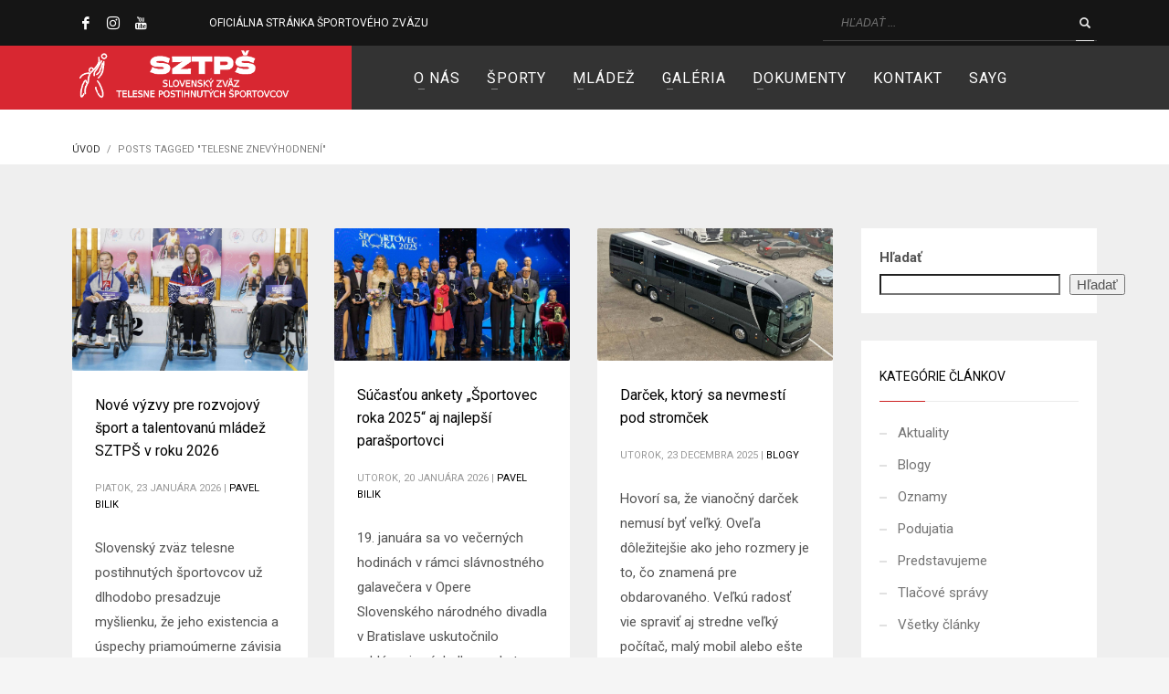

--- FILE ---
content_type: text/html; charset=UTF-8
request_url: https://sztps.sk/clanok/tag/telesne-znevyhodneni/
body_size: 24523
content:
<!DOCTYPE html>
<html dir="ltr" lang="sk-SK" prefix="og: https://ogp.me/ns#">
<head>
<meta charset="UTF-8"/>
<meta name="twitter:widgets:csp" content="on"/>
<link rel="profile" href="https://gmpg.org/xfn/11"/>
<link rel="pingback" href="https://sztps.sk/xmlrpc.php"/>


		<!-- All in One SEO 4.9.3 - aioseo.com -->
	<meta name="robots" content="max-image-preview:large" />
	<link rel="canonical" href="https://sztps.sk/clanok/tag/telesne-znevyhodneni/" />
	<link rel="next" href="https://sztps.sk/clanok/tag/telesne-znevyhodneni/page/2/" />
	<meta name="generator" content="All in One SEO (AIOSEO) 4.9.3" />
		<script type="application/ld+json" class="aioseo-schema">
			{"@context":"https:\/\/schema.org","@graph":[{"@type":"BreadcrumbList","@id":"https:\/\/sztps.sk\/clanok\/tag\/telesne-znevyhodneni\/#breadcrumblist","itemListElement":[{"@type":"ListItem","@id":"https:\/\/sztps.sk#listItem","position":1,"name":"Home","item":"https:\/\/sztps.sk","nextItem":{"@type":"ListItem","@id":"https:\/\/sztps.sk\/clanok\/tag\/telesne-znevyhodneni\/#listItem","name":"telesne znev\u00fdhodnen\u00ed"}},{"@type":"ListItem","@id":"https:\/\/sztps.sk\/clanok\/tag\/telesne-znevyhodneni\/#listItem","position":2,"name":"telesne znev\u00fdhodnen\u00ed","previousItem":{"@type":"ListItem","@id":"https:\/\/sztps.sk#listItem","name":"Home"}}]},{"@type":"CollectionPage","@id":"https:\/\/sztps.sk\/clanok\/tag\/telesne-znevyhodneni\/#collectionpage","url":"https:\/\/sztps.sk\/clanok\/tag\/telesne-znevyhodneni\/","name":"telesne znev\u00fdhodnen\u00ed - SZTP\u0160","inLanguage":"sk-SK","isPartOf":{"@id":"https:\/\/sztps.sk\/#website"},"breadcrumb":{"@id":"https:\/\/sztps.sk\/clanok\/tag\/telesne-znevyhodneni\/#breadcrumblist"}},{"@type":"Organization","@id":"https:\/\/sztps.sk\/#organization","name":"SZTP\u0160","description":"\u00dasmev n\u00e1m pom\u00e1ha zv\u00ed\u0165azi\u0165!","url":"https:\/\/sztps.sk\/"},{"@type":"WebSite","@id":"https:\/\/sztps.sk\/#website","url":"https:\/\/sztps.sk\/","name":"SZTP\u0160","description":"\u00dasmev n\u00e1m pom\u00e1ha zv\u00ed\u0165azi\u0165!","inLanguage":"sk-SK","publisher":{"@id":"https:\/\/sztps.sk\/#organization"}}]}
		</script>
		<!-- All in One SEO -->

<script data-minify="1" id="cookieyes" type="text/javascript" src="https://sztps.sk/wp-content/cache/min/1/client_data/d433499704e1520c23d619e3/script.js?ver=1769692947" defer></script>
	<!-- This site is optimized with the Yoast SEO plugin v26.8 - https://yoast.com/product/yoast-seo-wordpress/ -->
	<title>telesne znevýhodnení - SZTPŠ</title>
	<link rel="canonical" href="https://sztps.sk/clanok/tag/telesne-znevyhodneni/" />
	<link rel="next" href="https://sztps.sk/clanok/tag/telesne-znevyhodneni/page/2/" />
	<meta property="og:locale" content="sk_SK" />
	<meta property="og:type" content="article" />
	<meta property="og:title" content="Archívy telesne znevýhodnení - SZTPŠ" />
	<meta property="og:url" content="https://sztps.sk/clanok/tag/telesne-znevyhodneni/" />
	<meta property="og:site_name" content="SZTPŠ" />
	<meta name="twitter:card" content="summary_large_image" />
	<script type="application/ld+json" class="yoast-schema-graph">{"@context":"https://schema.org","@graph":[{"@type":"CollectionPage","@id":"https://sztps.sk/clanok/tag/telesne-znevyhodneni/","url":"https://sztps.sk/clanok/tag/telesne-znevyhodneni/","name":"Archívy telesne znevýhodnení - SZTPŠ","isPartOf":{"@id":"https://sztps.sk/#website"},"primaryImageOfPage":{"@id":"https://sztps.sk/clanok/tag/telesne-znevyhodneni/#primaryimage"},"image":{"@id":"https://sztps.sk/clanok/tag/telesne-znevyhodneni/#primaryimage"},"thumbnailUrl":"https://sztps.sk/wp-content/uploads/2025/09/galeria-sayg2025-09-27-19.jpg","breadcrumb":{"@id":"https://sztps.sk/clanok/tag/telesne-znevyhodneni/#breadcrumb"},"inLanguage":"sk-SK"},{"@type":"ImageObject","inLanguage":"sk-SK","@id":"https://sztps.sk/clanok/tag/telesne-znevyhodneni/#primaryimage","url":"https://sztps.sk/wp-content/uploads/2025/09/galeria-sayg2025-09-27-19.jpg","contentUrl":"https://sztps.sk/wp-content/uploads/2025/09/galeria-sayg2025-09-27-19.jpg","width":2000,"height":1213},{"@type":"BreadcrumbList","@id":"https://sztps.sk/clanok/tag/telesne-znevyhodneni/#breadcrumb","itemListElement":[{"@type":"ListItem","position":1,"name":"Domovská stránka","item":"https://sztps.sk/"},{"@type":"ListItem","position":2,"name":"telesne znevýhodnení"}]},{"@type":"WebSite","@id":"https://sztps.sk/#website","url":"https://sztps.sk/","name":"SZTPŠ","description":"Úsmev nám pomáha zvíťaziť!","potentialAction":[{"@type":"SearchAction","target":{"@type":"EntryPoint","urlTemplate":"https://sztps.sk/?s={search_term_string}"},"query-input":{"@type":"PropertyValueSpecification","valueRequired":true,"valueName":"search_term_string"}}],"inLanguage":"sk-SK"}]}</script>
	<!-- / Yoast SEO plugin. -->


<link rel='dns-prefetch' href='//fonts.googleapis.com' />
<link rel="alternate" type="application/rss+xml" title="RSS kanál: SZTPŠ &raquo;" href="https://sztps.sk/feed/" />
<link rel="alternate" type="application/rss+xml" title="RSS kanál komentárov webu SZTPŠ &raquo;" href="https://sztps.sk/comments/feed/" />
<link rel="alternate" type="application/rss+xml" title="KRSS kanál tagu SZTPŠ &raquo; telesne znevýhodnení" href="https://sztps.sk/clanok/tag/telesne-znevyhodneni/feed/" />
		<!-- This site uses the Google Analytics by ExactMetrics plugin v8.11.1 - Using Analytics tracking - https://www.exactmetrics.com/ -->
							<script src="//www.googletagmanager.com/gtag/js?id=G-E01QYWHPJC"  data-cfasync="false" data-wpfc-render="false" type="text/javascript" async></script>
			<script data-cfasync="false" data-wpfc-render="false" type="text/javascript">
				var em_version = '8.11.1';
				var em_track_user = true;
				var em_no_track_reason = '';
								var ExactMetricsDefaultLocations = {"page_location":"https:\/\/sztps.sk\/clanok\/tag\/telesne-znevyhodneni\/"};
								if ( typeof ExactMetricsPrivacyGuardFilter === 'function' ) {
					var ExactMetricsLocations = (typeof ExactMetricsExcludeQuery === 'object') ? ExactMetricsPrivacyGuardFilter( ExactMetricsExcludeQuery ) : ExactMetricsPrivacyGuardFilter( ExactMetricsDefaultLocations );
				} else {
					var ExactMetricsLocations = (typeof ExactMetricsExcludeQuery === 'object') ? ExactMetricsExcludeQuery : ExactMetricsDefaultLocations;
				}

								var disableStrs = [
										'ga-disable-G-E01QYWHPJC',
									];

				/* Function to detect opted out users */
				function __gtagTrackerIsOptedOut() {
					for (var index = 0; index < disableStrs.length; index++) {
						if (document.cookie.indexOf(disableStrs[index] + '=true') > -1) {
							return true;
						}
					}

					return false;
				}

				/* Disable tracking if the opt-out cookie exists. */
				if (__gtagTrackerIsOptedOut()) {
					for (var index = 0; index < disableStrs.length; index++) {
						window[disableStrs[index]] = true;
					}
				}

				/* Opt-out function */
				function __gtagTrackerOptout() {
					for (var index = 0; index < disableStrs.length; index++) {
						document.cookie = disableStrs[index] + '=true; expires=Thu, 31 Dec 2099 23:59:59 UTC; path=/';
						window[disableStrs[index]] = true;
					}
				}

				if ('undefined' === typeof gaOptout) {
					function gaOptout() {
						__gtagTrackerOptout();
					}
				}
								window.dataLayer = window.dataLayer || [];

				window.ExactMetricsDualTracker = {
					helpers: {},
					trackers: {},
				};
				if (em_track_user) {
					function __gtagDataLayer() {
						dataLayer.push(arguments);
					}

					function __gtagTracker(type, name, parameters) {
						if (!parameters) {
							parameters = {};
						}

						if (parameters.send_to) {
							__gtagDataLayer.apply(null, arguments);
							return;
						}

						if (type === 'event') {
														parameters.send_to = exactmetrics_frontend.v4_id;
							var hookName = name;
							if (typeof parameters['event_category'] !== 'undefined') {
								hookName = parameters['event_category'] + ':' + name;
							}

							if (typeof ExactMetricsDualTracker.trackers[hookName] !== 'undefined') {
								ExactMetricsDualTracker.trackers[hookName](parameters);
							} else {
								__gtagDataLayer('event', name, parameters);
							}
							
						} else {
							__gtagDataLayer.apply(null, arguments);
						}
					}

					__gtagTracker('js', new Date());
					__gtagTracker('set', {
						'developer_id.dNDMyYj': true,
											});
					if ( ExactMetricsLocations.page_location ) {
						__gtagTracker('set', ExactMetricsLocations);
					}
										__gtagTracker('config', 'G-E01QYWHPJC', {"forceSSL":"true","link_attribution":"true"} );
										window.gtag = __gtagTracker;										(function () {
						/* https://developers.google.com/analytics/devguides/collection/analyticsjs/ */
						/* ga and __gaTracker compatibility shim. */
						var noopfn = function () {
							return null;
						};
						var newtracker = function () {
							return new Tracker();
						};
						var Tracker = function () {
							return null;
						};
						var p = Tracker.prototype;
						p.get = noopfn;
						p.set = noopfn;
						p.send = function () {
							var args = Array.prototype.slice.call(arguments);
							args.unshift('send');
							__gaTracker.apply(null, args);
						};
						var __gaTracker = function () {
							var len = arguments.length;
							if (len === 0) {
								return;
							}
							var f = arguments[len - 1];
							if (typeof f !== 'object' || f === null || typeof f.hitCallback !== 'function') {
								if ('send' === arguments[0]) {
									var hitConverted, hitObject = false, action;
									if ('event' === arguments[1]) {
										if ('undefined' !== typeof arguments[3]) {
											hitObject = {
												'eventAction': arguments[3],
												'eventCategory': arguments[2],
												'eventLabel': arguments[4],
												'value': arguments[5] ? arguments[5] : 1,
											}
										}
									}
									if ('pageview' === arguments[1]) {
										if ('undefined' !== typeof arguments[2]) {
											hitObject = {
												'eventAction': 'page_view',
												'page_path': arguments[2],
											}
										}
									}
									if (typeof arguments[2] === 'object') {
										hitObject = arguments[2];
									}
									if (typeof arguments[5] === 'object') {
										Object.assign(hitObject, arguments[5]);
									}
									if ('undefined' !== typeof arguments[1].hitType) {
										hitObject = arguments[1];
										if ('pageview' === hitObject.hitType) {
											hitObject.eventAction = 'page_view';
										}
									}
									if (hitObject) {
										action = 'timing' === arguments[1].hitType ? 'timing_complete' : hitObject.eventAction;
										hitConverted = mapArgs(hitObject);
										__gtagTracker('event', action, hitConverted);
									}
								}
								return;
							}

							function mapArgs(args) {
								var arg, hit = {};
								var gaMap = {
									'eventCategory': 'event_category',
									'eventAction': 'event_action',
									'eventLabel': 'event_label',
									'eventValue': 'event_value',
									'nonInteraction': 'non_interaction',
									'timingCategory': 'event_category',
									'timingVar': 'name',
									'timingValue': 'value',
									'timingLabel': 'event_label',
									'page': 'page_path',
									'location': 'page_location',
									'title': 'page_title',
									'referrer' : 'page_referrer',
								};
								for (arg in args) {
																		if (!(!args.hasOwnProperty(arg) || !gaMap.hasOwnProperty(arg))) {
										hit[gaMap[arg]] = args[arg];
									} else {
										hit[arg] = args[arg];
									}
								}
								return hit;
							}

							try {
								f.hitCallback();
							} catch (ex) {
							}
						};
						__gaTracker.create = newtracker;
						__gaTracker.getByName = newtracker;
						__gaTracker.getAll = function () {
							return [];
						};
						__gaTracker.remove = noopfn;
						__gaTracker.loaded = true;
						window['__gaTracker'] = __gaTracker;
					})();
									} else {
										console.log("");
					(function () {
						function __gtagTracker() {
							return null;
						}

						window['__gtagTracker'] = __gtagTracker;
						window['gtag'] = __gtagTracker;
					})();
									}
			</script>
							<!-- / Google Analytics by ExactMetrics -->
		<style id='wp-img-auto-sizes-contain-inline-css' type='text/css'>
img:is([sizes=auto i],[sizes^="auto," i]){contain-intrinsic-size:3000px 1500px}
/*# sourceURL=wp-img-auto-sizes-contain-inline-css */
</style>
<link rel='stylesheet' id='zn_all_g_fonts-css' href='//fonts.googleapis.com/css?family=Roboto%3Aregular%2C300%2C700%2C900&#038;ver=6.9' type='text/css' media='all' />
<style id='wp-emoji-styles-inline-css' type='text/css'>

	img.wp-smiley, img.emoji {
		display: inline !important;
		border: none !important;
		box-shadow: none !important;
		height: 1em !important;
		width: 1em !important;
		margin: 0 0.07em !important;
		vertical-align: -0.1em !important;
		background: none !important;
		padding: 0 !important;
	}
/*# sourceURL=wp-emoji-styles-inline-css */
</style>
<style id='wp-block-library-inline-css' type='text/css'>
:root{--wp-block-synced-color:#7a00df;--wp-block-synced-color--rgb:122,0,223;--wp-bound-block-color:var(--wp-block-synced-color);--wp-editor-canvas-background:#ddd;--wp-admin-theme-color:#007cba;--wp-admin-theme-color--rgb:0,124,186;--wp-admin-theme-color-darker-10:#006ba1;--wp-admin-theme-color-darker-10--rgb:0,107,160.5;--wp-admin-theme-color-darker-20:#005a87;--wp-admin-theme-color-darker-20--rgb:0,90,135;--wp-admin-border-width-focus:2px}@media (min-resolution:192dpi){:root{--wp-admin-border-width-focus:1.5px}}.wp-element-button{cursor:pointer}:root .has-very-light-gray-background-color{background-color:#eee}:root .has-very-dark-gray-background-color{background-color:#313131}:root .has-very-light-gray-color{color:#eee}:root .has-very-dark-gray-color{color:#313131}:root .has-vivid-green-cyan-to-vivid-cyan-blue-gradient-background{background:linear-gradient(135deg,#00d084,#0693e3)}:root .has-purple-crush-gradient-background{background:linear-gradient(135deg,#34e2e4,#4721fb 50%,#ab1dfe)}:root .has-hazy-dawn-gradient-background{background:linear-gradient(135deg,#faaca8,#dad0ec)}:root .has-subdued-olive-gradient-background{background:linear-gradient(135deg,#fafae1,#67a671)}:root .has-atomic-cream-gradient-background{background:linear-gradient(135deg,#fdd79a,#004a59)}:root .has-nightshade-gradient-background{background:linear-gradient(135deg,#330968,#31cdcf)}:root .has-midnight-gradient-background{background:linear-gradient(135deg,#020381,#2874fc)}:root{--wp--preset--font-size--normal:16px;--wp--preset--font-size--huge:42px}.has-regular-font-size{font-size:1em}.has-larger-font-size{font-size:2.625em}.has-normal-font-size{font-size:var(--wp--preset--font-size--normal)}.has-huge-font-size{font-size:var(--wp--preset--font-size--huge)}.has-text-align-center{text-align:center}.has-text-align-left{text-align:left}.has-text-align-right{text-align:right}.has-fit-text{white-space:nowrap!important}#end-resizable-editor-section{display:none}.aligncenter{clear:both}.items-justified-left{justify-content:flex-start}.items-justified-center{justify-content:center}.items-justified-right{justify-content:flex-end}.items-justified-space-between{justify-content:space-between}.screen-reader-text{border:0;clip-path:inset(50%);height:1px;margin:-1px;overflow:hidden;padding:0;position:absolute;width:1px;word-wrap:normal!important}.screen-reader-text:focus{background-color:#ddd;clip-path:none;color:#444;display:block;font-size:1em;height:auto;left:5px;line-height:normal;padding:15px 23px 14px;text-decoration:none;top:5px;width:auto;z-index:100000}html :where(.has-border-color){border-style:solid}html :where([style*=border-top-color]){border-top-style:solid}html :where([style*=border-right-color]){border-right-style:solid}html :where([style*=border-bottom-color]){border-bottom-style:solid}html :where([style*=border-left-color]){border-left-style:solid}html :where([style*=border-width]){border-style:solid}html :where([style*=border-top-width]){border-top-style:solid}html :where([style*=border-right-width]){border-right-style:solid}html :where([style*=border-bottom-width]){border-bottom-style:solid}html :where([style*=border-left-width]){border-left-style:solid}html :where(img[class*=wp-image-]){height:auto;max-width:100%}:where(figure){margin:0 0 1em}html :where(.is-position-sticky){--wp-admin--admin-bar--position-offset:var(--wp-admin--admin-bar--height,0px)}@media screen and (max-width:600px){html :where(.is-position-sticky){--wp-admin--admin-bar--position-offset:0px}}

/*# sourceURL=wp-block-library-inline-css */
</style><style id='wp-block-search-inline-css' type='text/css'>
.wp-block-search__button{margin-left:10px;word-break:normal}.wp-block-search__button.has-icon{line-height:0}.wp-block-search__button svg{height:1.25em;min-height:24px;min-width:24px;width:1.25em;fill:currentColor;vertical-align:text-bottom}:where(.wp-block-search__button){border:1px solid #ccc;padding:6px 10px}.wp-block-search__inside-wrapper{display:flex;flex:auto;flex-wrap:nowrap;max-width:100%}.wp-block-search__label{width:100%}.wp-block-search.wp-block-search__button-only .wp-block-search__button{box-sizing:border-box;display:flex;flex-shrink:0;justify-content:center;margin-left:0;max-width:100%}.wp-block-search.wp-block-search__button-only .wp-block-search__inside-wrapper{min-width:0!important;transition-property:width}.wp-block-search.wp-block-search__button-only .wp-block-search__input{flex-basis:100%;transition-duration:.3s}.wp-block-search.wp-block-search__button-only.wp-block-search__searchfield-hidden,.wp-block-search.wp-block-search__button-only.wp-block-search__searchfield-hidden .wp-block-search__inside-wrapper{overflow:hidden}.wp-block-search.wp-block-search__button-only.wp-block-search__searchfield-hidden .wp-block-search__input{border-left-width:0!important;border-right-width:0!important;flex-basis:0;flex-grow:0;margin:0;min-width:0!important;padding-left:0!important;padding-right:0!important;width:0!important}:where(.wp-block-search__input){appearance:none;border:1px solid #949494;flex-grow:1;font-family:inherit;font-size:inherit;font-style:inherit;font-weight:inherit;letter-spacing:inherit;line-height:inherit;margin-left:0;margin-right:0;min-width:3rem;padding:8px;text-decoration:unset!important;text-transform:inherit}:where(.wp-block-search__button-inside .wp-block-search__inside-wrapper){background-color:#fff;border:1px solid #949494;box-sizing:border-box;padding:4px}:where(.wp-block-search__button-inside .wp-block-search__inside-wrapper) .wp-block-search__input{border:none;border-radius:0;padding:0 4px}:where(.wp-block-search__button-inside .wp-block-search__inside-wrapper) .wp-block-search__input:focus{outline:none}:where(.wp-block-search__button-inside .wp-block-search__inside-wrapper) :where(.wp-block-search__button){padding:4px 8px}.wp-block-search.aligncenter .wp-block-search__inside-wrapper{margin:auto}.wp-block[data-align=right] .wp-block-search.wp-block-search__button-only .wp-block-search__inside-wrapper{float:right}
/*# sourceURL=https://sztps.sk/wp-includes/blocks/search/style.min.css */
</style>
<style id='wp-block-group-inline-css' type='text/css'>
.wp-block-group{box-sizing:border-box}:where(.wp-block-group.wp-block-group-is-layout-constrained){position:relative}
/*# sourceURL=https://sztps.sk/wp-includes/blocks/group/style.min.css */
</style>
<style id='wp-block-paragraph-inline-css' type='text/css'>
.is-small-text{font-size:.875em}.is-regular-text{font-size:1em}.is-large-text{font-size:2.25em}.is-larger-text{font-size:3em}.has-drop-cap:not(:focus):first-letter{float:left;font-size:8.4em;font-style:normal;font-weight:100;line-height:.68;margin:.05em .1em 0 0;text-transform:uppercase}body.rtl .has-drop-cap:not(:focus):first-letter{float:none;margin-left:.1em}p.has-drop-cap.has-background{overflow:hidden}:root :where(p.has-background){padding:1.25em 2.375em}:where(p.has-text-color:not(.has-link-color)) a{color:inherit}p.has-text-align-left[style*="writing-mode:vertical-lr"],p.has-text-align-right[style*="writing-mode:vertical-rl"]{rotate:180deg}
/*# sourceURL=https://sztps.sk/wp-includes/blocks/paragraph/style.min.css */
</style>
<style id='global-styles-inline-css' type='text/css'>
:root{--wp--preset--aspect-ratio--square: 1;--wp--preset--aspect-ratio--4-3: 4/3;--wp--preset--aspect-ratio--3-4: 3/4;--wp--preset--aspect-ratio--3-2: 3/2;--wp--preset--aspect-ratio--2-3: 2/3;--wp--preset--aspect-ratio--16-9: 16/9;--wp--preset--aspect-ratio--9-16: 9/16;--wp--preset--color--black: #000000;--wp--preset--color--cyan-bluish-gray: #abb8c3;--wp--preset--color--white: #ffffff;--wp--preset--color--pale-pink: #f78da7;--wp--preset--color--vivid-red: #cf2e2e;--wp--preset--color--luminous-vivid-orange: #ff6900;--wp--preset--color--luminous-vivid-amber: #fcb900;--wp--preset--color--light-green-cyan: #7bdcb5;--wp--preset--color--vivid-green-cyan: #00d084;--wp--preset--color--pale-cyan-blue: #8ed1fc;--wp--preset--color--vivid-cyan-blue: #0693e3;--wp--preset--color--vivid-purple: #9b51e0;--wp--preset--gradient--vivid-cyan-blue-to-vivid-purple: linear-gradient(135deg,rgb(6,147,227) 0%,rgb(155,81,224) 100%);--wp--preset--gradient--light-green-cyan-to-vivid-green-cyan: linear-gradient(135deg,rgb(122,220,180) 0%,rgb(0,208,130) 100%);--wp--preset--gradient--luminous-vivid-amber-to-luminous-vivid-orange: linear-gradient(135deg,rgb(252,185,0) 0%,rgb(255,105,0) 100%);--wp--preset--gradient--luminous-vivid-orange-to-vivid-red: linear-gradient(135deg,rgb(255,105,0) 0%,rgb(207,46,46) 100%);--wp--preset--gradient--very-light-gray-to-cyan-bluish-gray: linear-gradient(135deg,rgb(238,238,238) 0%,rgb(169,184,195) 100%);--wp--preset--gradient--cool-to-warm-spectrum: linear-gradient(135deg,rgb(74,234,220) 0%,rgb(151,120,209) 20%,rgb(207,42,186) 40%,rgb(238,44,130) 60%,rgb(251,105,98) 80%,rgb(254,248,76) 100%);--wp--preset--gradient--blush-light-purple: linear-gradient(135deg,rgb(255,206,236) 0%,rgb(152,150,240) 100%);--wp--preset--gradient--blush-bordeaux: linear-gradient(135deg,rgb(254,205,165) 0%,rgb(254,45,45) 50%,rgb(107,0,62) 100%);--wp--preset--gradient--luminous-dusk: linear-gradient(135deg,rgb(255,203,112) 0%,rgb(199,81,192) 50%,rgb(65,88,208) 100%);--wp--preset--gradient--pale-ocean: linear-gradient(135deg,rgb(255,245,203) 0%,rgb(182,227,212) 50%,rgb(51,167,181) 100%);--wp--preset--gradient--electric-grass: linear-gradient(135deg,rgb(202,248,128) 0%,rgb(113,206,126) 100%);--wp--preset--gradient--midnight: linear-gradient(135deg,rgb(2,3,129) 0%,rgb(40,116,252) 100%);--wp--preset--font-size--small: 13px;--wp--preset--font-size--medium: 20px;--wp--preset--font-size--large: 36px;--wp--preset--font-size--x-large: 42px;--wp--preset--spacing--20: 0.44rem;--wp--preset--spacing--30: 0.67rem;--wp--preset--spacing--40: 1rem;--wp--preset--spacing--50: 1.5rem;--wp--preset--spacing--60: 2.25rem;--wp--preset--spacing--70: 3.38rem;--wp--preset--spacing--80: 5.06rem;--wp--preset--shadow--natural: 6px 6px 9px rgba(0, 0, 0, 0.2);--wp--preset--shadow--deep: 12px 12px 50px rgba(0, 0, 0, 0.4);--wp--preset--shadow--sharp: 6px 6px 0px rgba(0, 0, 0, 0.2);--wp--preset--shadow--outlined: 6px 6px 0px -3px rgb(255, 255, 255), 6px 6px rgb(0, 0, 0);--wp--preset--shadow--crisp: 6px 6px 0px rgb(0, 0, 0);}:where(.is-layout-flex){gap: 0.5em;}:where(.is-layout-grid){gap: 0.5em;}body .is-layout-flex{display: flex;}.is-layout-flex{flex-wrap: wrap;align-items: center;}.is-layout-flex > :is(*, div){margin: 0;}body .is-layout-grid{display: grid;}.is-layout-grid > :is(*, div){margin: 0;}:where(.wp-block-columns.is-layout-flex){gap: 2em;}:where(.wp-block-columns.is-layout-grid){gap: 2em;}:where(.wp-block-post-template.is-layout-flex){gap: 1.25em;}:where(.wp-block-post-template.is-layout-grid){gap: 1.25em;}.has-black-color{color: var(--wp--preset--color--black) !important;}.has-cyan-bluish-gray-color{color: var(--wp--preset--color--cyan-bluish-gray) !important;}.has-white-color{color: var(--wp--preset--color--white) !important;}.has-pale-pink-color{color: var(--wp--preset--color--pale-pink) !important;}.has-vivid-red-color{color: var(--wp--preset--color--vivid-red) !important;}.has-luminous-vivid-orange-color{color: var(--wp--preset--color--luminous-vivid-orange) !important;}.has-luminous-vivid-amber-color{color: var(--wp--preset--color--luminous-vivid-amber) !important;}.has-light-green-cyan-color{color: var(--wp--preset--color--light-green-cyan) !important;}.has-vivid-green-cyan-color{color: var(--wp--preset--color--vivid-green-cyan) !important;}.has-pale-cyan-blue-color{color: var(--wp--preset--color--pale-cyan-blue) !important;}.has-vivid-cyan-blue-color{color: var(--wp--preset--color--vivid-cyan-blue) !important;}.has-vivid-purple-color{color: var(--wp--preset--color--vivid-purple) !important;}.has-black-background-color{background-color: var(--wp--preset--color--black) !important;}.has-cyan-bluish-gray-background-color{background-color: var(--wp--preset--color--cyan-bluish-gray) !important;}.has-white-background-color{background-color: var(--wp--preset--color--white) !important;}.has-pale-pink-background-color{background-color: var(--wp--preset--color--pale-pink) !important;}.has-vivid-red-background-color{background-color: var(--wp--preset--color--vivid-red) !important;}.has-luminous-vivid-orange-background-color{background-color: var(--wp--preset--color--luminous-vivid-orange) !important;}.has-luminous-vivid-amber-background-color{background-color: var(--wp--preset--color--luminous-vivid-amber) !important;}.has-light-green-cyan-background-color{background-color: var(--wp--preset--color--light-green-cyan) !important;}.has-vivid-green-cyan-background-color{background-color: var(--wp--preset--color--vivid-green-cyan) !important;}.has-pale-cyan-blue-background-color{background-color: var(--wp--preset--color--pale-cyan-blue) !important;}.has-vivid-cyan-blue-background-color{background-color: var(--wp--preset--color--vivid-cyan-blue) !important;}.has-vivid-purple-background-color{background-color: var(--wp--preset--color--vivid-purple) !important;}.has-black-border-color{border-color: var(--wp--preset--color--black) !important;}.has-cyan-bluish-gray-border-color{border-color: var(--wp--preset--color--cyan-bluish-gray) !important;}.has-white-border-color{border-color: var(--wp--preset--color--white) !important;}.has-pale-pink-border-color{border-color: var(--wp--preset--color--pale-pink) !important;}.has-vivid-red-border-color{border-color: var(--wp--preset--color--vivid-red) !important;}.has-luminous-vivid-orange-border-color{border-color: var(--wp--preset--color--luminous-vivid-orange) !important;}.has-luminous-vivid-amber-border-color{border-color: var(--wp--preset--color--luminous-vivid-amber) !important;}.has-light-green-cyan-border-color{border-color: var(--wp--preset--color--light-green-cyan) !important;}.has-vivid-green-cyan-border-color{border-color: var(--wp--preset--color--vivid-green-cyan) !important;}.has-pale-cyan-blue-border-color{border-color: var(--wp--preset--color--pale-cyan-blue) !important;}.has-vivid-cyan-blue-border-color{border-color: var(--wp--preset--color--vivid-cyan-blue) !important;}.has-vivid-purple-border-color{border-color: var(--wp--preset--color--vivid-purple) !important;}.has-vivid-cyan-blue-to-vivid-purple-gradient-background{background: var(--wp--preset--gradient--vivid-cyan-blue-to-vivid-purple) !important;}.has-light-green-cyan-to-vivid-green-cyan-gradient-background{background: var(--wp--preset--gradient--light-green-cyan-to-vivid-green-cyan) !important;}.has-luminous-vivid-amber-to-luminous-vivid-orange-gradient-background{background: var(--wp--preset--gradient--luminous-vivid-amber-to-luminous-vivid-orange) !important;}.has-luminous-vivid-orange-to-vivid-red-gradient-background{background: var(--wp--preset--gradient--luminous-vivid-orange-to-vivid-red) !important;}.has-very-light-gray-to-cyan-bluish-gray-gradient-background{background: var(--wp--preset--gradient--very-light-gray-to-cyan-bluish-gray) !important;}.has-cool-to-warm-spectrum-gradient-background{background: var(--wp--preset--gradient--cool-to-warm-spectrum) !important;}.has-blush-light-purple-gradient-background{background: var(--wp--preset--gradient--blush-light-purple) !important;}.has-blush-bordeaux-gradient-background{background: var(--wp--preset--gradient--blush-bordeaux) !important;}.has-luminous-dusk-gradient-background{background: var(--wp--preset--gradient--luminous-dusk) !important;}.has-pale-ocean-gradient-background{background: var(--wp--preset--gradient--pale-ocean) !important;}.has-electric-grass-gradient-background{background: var(--wp--preset--gradient--electric-grass) !important;}.has-midnight-gradient-background{background: var(--wp--preset--gradient--midnight) !important;}.has-small-font-size{font-size: var(--wp--preset--font-size--small) !important;}.has-medium-font-size{font-size: var(--wp--preset--font-size--medium) !important;}.has-large-font-size{font-size: var(--wp--preset--font-size--large) !important;}.has-x-large-font-size{font-size: var(--wp--preset--font-size--x-large) !important;}
/*# sourceURL=global-styles-inline-css */
</style>

<style id='classic-theme-styles-inline-css' type='text/css'>
/*! This file is auto-generated */
.wp-block-button__link{color:#fff;background-color:#32373c;border-radius:9999px;box-shadow:none;text-decoration:none;padding:calc(.667em + 2px) calc(1.333em + 2px);font-size:1.125em}.wp-block-file__button{background:#32373c;color:#fff;text-decoration:none}
/*# sourceURL=/wp-includes/css/classic-themes.min.css */
</style>
<link rel='stylesheet' id='wp-components-css' href='https://sztps.sk/wp-includes/css/dist/components/style.min.css?ver=3f76eaeaf3b943df8bb7490655cb4354' type='text/css' media='all' />
<link rel='stylesheet' id='wp-preferences-css' href='https://sztps.sk/wp-includes/css/dist/preferences/style.min.css?ver=3f76eaeaf3b943df8bb7490655cb4354' type='text/css' media='all' />
<link rel='stylesheet' id='wp-block-editor-css' href='https://sztps.sk/wp-includes/css/dist/block-editor/style.min.css?ver=3f76eaeaf3b943df8bb7490655cb4354' type='text/css' media='all' />
<link data-minify="1" rel='stylesheet' id='popup-maker-block-library-style-css' href='https://sztps.sk/wp-content/cache/min/1/wp-content/plugins/popup-maker/dist/packages/block-library-style.css?ver=1769692946' type='text/css' media='all' />
<link data-minify="1" rel='stylesheet' id='ditty-displays-css' href='https://sztps.sk/wp-content/cache/min/1/wp-content/plugins/ditty-news-ticker/assets/build/dittyDisplays.css?ver=1769692946' type='text/css' media='all' />
<link data-minify="1" rel='stylesheet' id='ditty-fontawesome-css' href='https://sztps.sk/wp-content/cache/min/1/wp-content/plugins/ditty-news-ticker/includes/libs/fontawesome-6.4.0/css/all.css?ver=1769692946' type='text/css' media='' />
<link data-minify="1" rel='stylesheet' id='hg-mailchimp-styles-css' href='https://sztps.sk/wp-content/cache/min/1/wp-content/themes/kallyas/framework/hogash-mailchimp/assets/css/hg-mailchimp.css?ver=1769692946' type='text/css' media='all' />
<link rel='stylesheet' id='kallyas-styles-css' href='https://sztps.sk/wp-content/themes/kallyas/style.css?ver=4.19.6' type='text/css' media='all' />
<link data-minify="1" rel='stylesheet' id='th-bootstrap-styles-css' href='https://sztps.sk/wp-content/cache/min/1/wp-content/themes/kallyas/css/bootstrap.min.css?ver=1769692947' type='text/css' media='all' />
<link rel='stylesheet' id='th-theme-template-styles-css' href='https://sztps.sk/wp-content/themes/kallyas/css/template.min.css?ver=4.19.6' type='text/css' media='all' />
<link data-minify="1" rel='stylesheet' id='zion-frontend-css' href='https://sztps.sk/wp-content/cache/min/1/wp-content/themes/kallyas/framework/zion-builder/assets/css/znb_frontend.css?ver=1769692947' type='text/css' media='all' />
<link data-minify="1" rel='stylesheet' id='1553-smart-layout.css-css' href='https://sztps.sk/wp-content/cache/min/1/wp-content/uploads/zion-builder/cache/1553-smart-layout.css?ver=1769692993' type='text/css' media='all' />
<link data-minify="1" rel='stylesheet' id='popup-maker-site-css' href='https://sztps.sk/wp-content/cache/min/1/wp-content/uploads/pum/pum-site-styles.css?ver=1769692947' type='text/css' media='all' />
<link data-minify="1" rel='stylesheet' id='dashicons-css' href='https://sztps.sk/wp-content/cache/min/1/wp-includes/css/dashicons.min.css?ver=1769692947' type='text/css' media='all' />
<link data-minify="1" rel='stylesheet' id='my-calendar-lists-css' href='https://sztps.sk/wp-content/cache/min/1/wp-content/plugins/my-calendar/css/list-presets.css?ver=1769692947' type='text/css' media='all' />
<link data-minify="1" rel='stylesheet' id='my-calendar-reset-css' href='https://sztps.sk/wp-content/cache/min/1/wp-content/plugins/my-calendar/css/reset.css?ver=1769692947' type='text/css' media='all' />
<link data-minify="1" rel='stylesheet' id='my-calendar-style-css' href='https://sztps.sk/wp-content/cache/min/1/wp-content/plugins/my-calendar/styles/twentytwenty.css?ver=1769692947' type='text/css' media='all' />
<style id='my-calendar-style-inline-css' type='text/css'>

/* Styles by My Calendar - Joe Dolson https://www.joedolson.com/ */

.mc-main, .mc-event, .my-calendar-modal, .my-calendar-modal-overlay, .mc-event-list {--primary-dark: #db3d32; --primary-light: #fff; --secondary-light: #fff; --secondary-dark: #000; --highlight-dark: #666; --highlight-light: #efefef; --close-button: #b32d2e; --search-highlight-bg: #f5e6ab; --main-background: transparent; --main-color: inherit; --navbar-background: transparent; --nav-button-bg: #fff; --nav-button-color: #313233; --nav-button-border: #313233; --nav-input-border: #313233; --nav-input-background: #fff; --nav-input-color: #313233; --grid-cell-border: #0000001f; --grid-header-border: #313233; --grid-header-color: #313233; --grid-weekend-color: #313233; --grid-header-bg: transparent; --grid-weekend-bg: transparent; --grid-cell-background: transparent; --current-day-border: #313233; --current-day-color: #313233; --current-day-bg: transparent; --date-has-events-bg: #313233; --date-has-events-color: #f6f7f7; --calendar-heading: clamp( 1.125rem, 24px, 2.5rem ); --event-title: clamp( 1.25rem, 24px, 2.5rem ); --grid-date: 16px; --grid-date-heading: clamp( .75rem, 16px, 1.5rem ); --modal-title: 1.5rem; --navigation-controls: clamp( .75rem, 16px, 1.5rem ); --card-heading: 1.125rem; --list-date: 1.25rem; --author-card: clamp( .75rem, 14px, 1.5rem); --single-event-title: clamp( 1.25rem, 24px, 2.5rem ); --mini-time-text: clamp( .75rem, 14px 1.25rem ); --list-event-date: 1.25rem; --list-event-title: 1.2rem; --grid-max-width: 1260px; --main-margin: 0 auto; --list-preset-border-color: #000000; --list-preset-stripe-background: rgba( 0,0,0,.04 ); --list-preset-date-badge-background: #000; --list-preset-date-badge-color: #fff; --list-preset-background: transparent; }
/*# sourceURL=my-calendar-style-inline-css */
</style>
<link rel='stylesheet' id='th-theme-print-stylesheet-css' href='https://sztps.sk/wp-content/themes/kallyas/css/print.css?ver=4.19.6' type='text/css' media='print' />
<link data-minify="1" rel='stylesheet' id='th-theme-options-styles-css' href='https://sztps.sk/wp-content/cache/min/1/wp-content/uploads/zn_dynamic.css?ver=1769692947' type='text/css' media='all' />
<script type="text/javascript" src="https://sztps.sk/wp-content/plugins/google-analytics-dashboard-for-wp/assets/js/frontend-gtag.min.js?ver=8.11.1" id="exactmetrics-frontend-script-js" async="async" data-wp-strategy="async"></script>
<script data-cfasync="false" data-wpfc-render="false" type="text/javascript" id='exactmetrics-frontend-script-js-extra'>/* <![CDATA[ */
var exactmetrics_frontend = {"js_events_tracking":"true","download_extensions":"doc,pdf,ppt,zip,xls,docx,pptx,xlsx","inbound_paths":"[{\"path\":\"\\\/go\\\/\",\"label\":\"affiliate\"},{\"path\":\"\\\/recommend\\\/\",\"label\":\"affiliate\"}]","home_url":"https:\/\/sztps.sk","hash_tracking":"false","v4_id":"G-E01QYWHPJC"};/* ]]> */
</script>
<script type="text/javascript" src="https://sztps.sk/wp-includes/js/jquery/jquery.min.js?ver=3.7.1" id="jquery-core-js" defer></script>
<script type="text/javascript" src="https://sztps.sk/wp-includes/js/jquery/jquery-migrate.min.js?ver=3.4.1" id="jquery-migrate-js" defer></script>
<link rel="https://api.w.org/" href="https://sztps.sk/wp-json/" /><link rel="alternate" title="JSON" type="application/json" href="https://sztps.sk/wp-json/wp/v2/tags/597" /><link rel="EditURI" type="application/rsd+xml" title="RSD" href="https://sztps.sk/xmlrpc.php?rsd" />
		<meta name="theme-color"
			  content="#cd2122">
				<meta name="viewport" content="width=device-width, initial-scale=1, maximum-scale=1"/>
		
		<!--[if lte IE 8]>
		<script type="text/javascript">var \$buoop = {
				vs: {i: 10, f: 25, o: 12.1, s: 7, n: 9}
			};

			\$buoop.ol = window.onload;

			window.onload = function () {
				try {
					if (\$buoop.ol) {
						\$buoop.ol()
					}
				}
				catch (e) {
				}

				var e = document.createElement("script");
				e.setAttribute("type", "text/javascript");
				e.setAttribute("src", "https://browser-update.org/update.js");
				document.body.appendChild(e);
			};</script>
		<![endif]-->

		<!-- for IE6-8 support of HTML5 elements -->
		<!--[if lt IE 9]>
		<script src="//html5shim.googlecode.com/svn/trunk/html5.js"></script>
		<![endif]-->
		
	<!-- Fallback for animating in viewport -->
	<noscript>
		<style type="text/css" media="screen">
			.zn-animateInViewport {visibility: visible;}
		</style>
	</noscript>
	<link rel="icon" href="https://sztps.sk/wp-content/uploads/2022/11/cropped-logo-favicon-150x150.png" sizes="32x32" />
<link rel="icon" href="https://sztps.sk/wp-content/uploads/2022/11/cropped-logo-favicon-300x300.png" sizes="192x192" />
<link rel="apple-touch-icon" href="https://sztps.sk/wp-content/uploads/2022/11/cropped-logo-favicon-187x187.png" />
<meta name="msapplication-TileImage" content="https://sztps.sk/wp-content/uploads/2022/11/cropped-logo-favicon-300x300.png" />
<!-- Google Tag Manager -->
<script>(function(w,d,s,l,i){w[l]=w[l]||[];w[l].push({'gtm.start':
new Date().getTime(),event:'gtm.js'});var f=d.getElementsByTagName(s)[0],
j=d.createElement(s),dl=l!='dataLayer'?'&l='+l:'';j.async=true;j.src=
'https://www.googletagmanager.com/gtm.js?id='+i+dl;f.parentNode.insertBefore(j,f);
})(window,document,'script','dataLayer','GTM-W2Q9SZ5L');</script>
<!-- End Google Tag Manager -->

<!-- Google tag (gtag.js) -->
<script async src="https://www.googletagmanager.com/gtag/js?id=G-E01QYWHPJC"></script>
<script>
  window.dataLayer = window.dataLayer || [];
  function gtag(){dataLayer.push(arguments);}
  gtag('js', new Date());

  gtag('config', 'G-E01QYWHPJC');
</script></head>

<body data-rsssl=1  class="archive tag tag-telesne-znevyhodneni tag-597 wp-theme-kallyas kl-skin--light" itemscope="itemscope" itemtype="https://schema.org/WebPage" >


<!-- Google Tag Manager (noscript) -->
<noscript><iframe src="https://www.googletagmanager.com/ns.html?id=GTM-W2Q9SZ5L"
height="0" width="0" style="display:none;visibility:hidden"></iframe></noscript>
<!-- End Google Tag Manager (noscript) --><div class="login_register_stuff"></div><!-- end login register stuff -->		<div id="fb-root"></div>
		<script>(function (d, s, id) {
			var js, fjs = d.getElementsByTagName(s)[0];
			if (d.getElementById(id)) {return;}
			js = d.createElement(s); js.id = id;
			js.src = "https://connect.facebook.net/en_US/sdk.js#xfbml=1&version=v3.0";
			fjs.parentNode.insertBefore(js, fjs);
		}(document, 'script', 'facebook-jssdk'));</script>
		

<div id="page_wrapper">

<header id="header" class="site-header  style14   header--fixed  site-header--absolute-xs site-header-xs-color-scheme--light headerstyle-xs--image_color  sticky-resize headerstyle--image_color site-header--absolute nav-th--light sheader-sh--default"  data-original-sticky-textscheme="sh--default"  role="banner" itemscope="itemscope" itemtype="https://schema.org/WPHeader" >
		<div class="site-header-wrapper sticky-top-area">

		<div class="site-header-top-wrapper topbar-style--default  sh--default">

			<div class="siteheader-container container">

				

	
	<div class="fxb-row site-header-row site-header-top ">

		<div class='fxb-col fxb fxb-start-x fxb-center-y fxb-basis-auto site-header-col-left site-header-top-left'>
			<ul class="sh-component social-icons sc--clean topnav navRight topnav-no-hdnav"><li class="topnav-li social-icons-li"><a href="https://www.facebook.com/sztps.sk" data-zniconfam="kl-social-icons" data-zn_icon="" target="_blank" class="topnav-item social-icons-item scheader-icon-" title="Facebook"></a></li><li class="topnav-li social-icons-li"><a href="https://www.instagram.com/sztps_/" data-zniconfam="kl-social-icons" data-zn_icon="" target="_blank" class="topnav-item social-icons-item scheader-icon-" title="Instagram"></a></li><li class="topnav-li social-icons-li"><a href="https://www.youtube.com/@SZTPS" data-zniconfam="kl-social-icons" data-zn_icon="" target="_blank" class="topnav-item social-icons-item scheader-icon-" title="YouTube"></a></li></ul><div class="sh-component kl-header-toptext kl-font-alt">OFICIÁLNA STRÁNKA ŠPORTOVÉHO ZVÄZU</div>					</div>

		<div class='fxb-col fxb fxb-end-x fxb-center-y fxb-basis-auto site-header-col-right site-header-top-right'>
						
		<div id="search" class="sh-component header-search headsearch--bord2">

			<a href="#" class="searchBtn header-search-button">
				<span class="glyphicon glyphicon-search kl-icon-white"></span>
			</a>

			<div class="search-container header-search-container">
				
<form id="searchform" class="gensearch__form" action="https://sztps.sk/" method="get">
	<input id="s" name="s" value="" class="inputbox gensearch__input" type="text" placeholder="HĽADAŤ ..." />
	<button type="submit" id="searchsubmit" value="go" class="gensearch__submit glyphicon glyphicon-search"></button>
	</form>			</div>
		</div>

				</div>

	</div><!-- /.site-header-top -->

	

			</div>
		</div><!-- /.site-header-top-wrapper -->

		<div class="kl-top-header site-header-main-wrapper clearfix   header-no-bottom  sh--default">

			<div class="container siteheader-container ">

				<div class='fxb-col fxb-basis-auto'>

					

<div class="fxb-row site-header-row site-header-main ">

	<div class='fxb-col fxb fxb-start-x fxb-center-y fxb-basis-auto fxb-grow-0 fxb-sm-full site-header-col-left site-header-main-left'>
				<div id="logo-container" class="logo-container hasInfoCard hasHoverMe logosize--yes zn-original-logo">
			<!-- Logo -->
			<h3 class='site-logo logo ' id='logo'><a href='https://sztps.sk/' class='site-logo-anch'><img width="800" height="228" class="logo-img site-logo-img" src="https://sztps.sk/wp-content/uploads/2023/04/logo-sztps.png"  alt="SZTPŠ" title="Úsmev nám pomáha zvíťaziť!" data-mobile-logo="https://sztps.sk/wp-content/uploads/2023/04/logo-sztps.png" /></a></h3>			<!-- InfoCard -->
			
		<div id="infocard" class="logo-infocard">
			<div class="custom ">
				<div class="row">
					<div class="col-sm-5">
						<div class="infocard-wrapper text-center">
															<p><img width="500" height="473" src="https://sztps.sk/wp-content/uploads/2022/07/LOGO2022_white.png" alt="SZTPŠ"></p>
																				</div>
					</div>

					<div class="col-sm-7">
						<div class="custom contact-details">

														<p>
																	<strong>T +421 2 577 897 00</strong><br>								
																	Email:&nbsp;<a href="mailto:tps@sztps.sk">tps@sztps.sk</a>
															</p>
							
															<p>
								Slovenský zväz telesne postihnutých športovcov (SZTPŠ)<br/>Benediktiho 5, 811 05 Bratislava								</p>
							
															<a href="https://goo.gl/maps/JTnraxfn8WukTmP46" target="_blank" class="map-link">
									<span class="glyphicon glyphicon-map-marker kl-icon-white"></span>
									<span>Otvoriť v Google Maps</span>
								</a>
							
						</div>

						<div style="height:20px;"></div>

						<ul class="social-icons sc--clean"><li class="social-icons-li"><a href="https://www.facebook.com/sztps.sk" data-zniconfam="kl-social-icons" data-zn_icon="" target="_blank" title="Facebook"></a></li><li class="social-icons-li"><a href="https://www.instagram.com/sztps_/" data-zniconfam="kl-social-icons" data-zn_icon="" target="_blank" title="Instagram"></a></li><li class="social-icons-li"><a href="https://www.youtube.com/@SZTPS" data-zniconfam="kl-social-icons" data-zn_icon="" target="_blank" title="YouTube"></a></li></ul>					</div>
				</div>
			</div>
		</div>
			</div>

			</div>

	<div class='fxb-col fxb fxb-center-x fxb-center-y fxb-basis-auto fxb-sm-half site-header-col-center site-header-main-center'>
				<div class="sh-component main-menu-wrapper" role="navigation" itemscope="itemscope" itemtype="https://schema.org/SiteNavigationElement" >

					<div class="zn-res-menuwrapper">
			<a href="#" class="zn-res-trigger zn-menuBurger zn-menuBurger--3--m zn-menuBurger--anim1 " id="zn-res-trigger">
				<span></span>
				<span></span>
				<span></span>
			</a>
		</div><!-- end responsive menu -->
		<div id="main-menu" class="main-nav mainnav--sidepanel mainnav--active-text mainnav--pointer-dash nav-mm--light zn_mega_wrapper "><ul id="menu-sportmenu" class="main-menu main-menu-nav zn_mega_menu "><li id="menu-item-1631" class="main-menu-item menu-item menu-item-type-custom menu-item-object-custom menu-item-has-children menu-item-1631  main-menu-item-top  menu-item-even menu-item-depth-0"><a href="/o-nas" class=" main-menu-link main-menu-link-top"><span>O NÁS</span></a>
<ul class="sub-menu clearfix">
	<li id="menu-item-4579" class="main-menu-item menu-item menu-item-type-post_type menu-item-object-page menu-item-4579  main-menu-item-sub  menu-item-odd menu-item-depth-1"><a href="https://sztps.sk/o-nas/charakteristika/" class=" main-menu-link main-menu-link-sub"><span>Charakteristika</span></a></li>
	<li id="menu-item-5189" class="main-menu-item menu-item menu-item-type-post_type menu-item-object-page menu-item-5189  main-menu-item-sub  menu-item-odd menu-item-depth-1"><a href="https://sztps.sk/o-nas/struktura/" class=" main-menu-link main-menu-link-sub"><span>Štruktúra</span></a></li>
	<li id="menu-item-6762" class="main-menu-item menu-item menu-item-type-custom menu-item-object-custom menu-item-6762  main-menu-item-sub  menu-item-odd menu-item-depth-1"><a href="/#kalendar-podujati" class=" main-menu-link main-menu-link-sub"><span>Kalendár podujatí</span></a></li>
	<li id="menu-item-7027" class="main-menu-item menu-item menu-item-type-custom menu-item-object-custom menu-item-7027  main-menu-item-sub  menu-item-odd menu-item-depth-1"><a href="/clanky/blogy/" class=" main-menu-link main-menu-link-sub"><span>Blogy</span></a></li>
	<li id="menu-item-4735" class="main-menu-item menu-item menu-item-type-post_type menu-item-object-page menu-item-4735  main-menu-item-sub  menu-item-odd menu-item-depth-1"><a href="https://sztps.sk/o-nas/ankety-sztps/" class=" main-menu-link main-menu-link-sub"><span>Ankety SZTPŠ</span></a></li>
	<li id="menu-item-6495" class="main-menu-item menu-item menu-item-type-post_type menu-item-object-page menu-item-6495  main-menu-item-sub  menu-item-odd menu-item-depth-1"><a href="https://sztps.sk/o-nas/sportove-vysledky/" class=" main-menu-link main-menu-link-sub"><span>Športové výsledky</span></a></li>
	<li id="menu-item-6147" class="main-menu-item menu-item menu-item-type-post_type menu-item-object-page menu-item-6147  main-menu-item-sub  menu-item-odd menu-item-depth-1"><a href="https://sztps.sk/o-nas/tlacove-spravy/" class=" main-menu-link main-menu-link-sub"><span>Tlačové správy</span></a></li>
	<li id="menu-item-8220" class="main-menu-item menu-item menu-item-type-post_type menu-item-object-page menu-item-8220  main-menu-item-sub  menu-item-odd menu-item-depth-1"><a href="https://sztps.sk/dokumenty/world-abilitysport-games-2023/" class=" main-menu-link main-menu-link-sub"><span>WAS Games 2023</span></a></li>
	<li id="menu-item-4580" class="main-menu-item menu-item menu-item-type-post_type menu-item-object-page menu-item-4580  main-menu-item-sub  menu-item-odd menu-item-depth-1"><a href="https://sztps.sk/o-nas/zasady-ochrany-osobnych-udajov/" class=" main-menu-link main-menu-link-sub"><span>Ochrana osobných údajov</span></a></li>
</ul>
</li>
<li id="menu-item-1640" class="main-menu-item menu-item menu-item-type-custom menu-item-object-custom menu-item-has-children menu-item-1640  main-menu-item-top  menu-item-even menu-item-depth-0"><a href="/sporty/boccia" class=" main-menu-link main-menu-link-top"><span>ŠPORTY</span></a>
<ul class="sub-menu clearfix">
	<li id="menu-item-6907" class="main-menu-item menu-item menu-item-type-post_type menu-item-object-page menu-item-6907  main-menu-item-sub  menu-item-odd menu-item-depth-1"><a href="https://sztps.sk/sporty/basketbal-na-voziku/" class=" main-menu-link main-menu-link-sub"><span>Basketbal na vozíku</span></a></li>
	<li id="menu-item-3995" class="main-menu-item menu-item menu-item-type-post_type menu-item-object-page menu-item-3995  main-menu-item-sub  menu-item-odd menu-item-depth-1"><a href="https://sztps.sk/sporty/boccia/" class=" main-menu-link main-menu-link-sub"><span>Boccia</span></a></li>
	<li id="menu-item-3996" class="main-menu-item menu-item menu-item-type-post_type menu-item-object-page menu-item-3996  main-menu-item-sub  menu-item-odd menu-item-depth-1"><a href="https://sztps.sk/sporty/curling-na-voziku/" class=" main-menu-link main-menu-link-sub"><span>Curling na vozíku</span></a></li>
	<li id="menu-item-15033" class="main-menu-item menu-item menu-item-type-post_type menu-item-object-page menu-item-15033  main-menu-item-sub  menu-item-odd menu-item-depth-1"><a href="https://sztps.sk/sporty/parabiliard/" class=" main-menu-link main-menu-link-sub"><span>Parabiliard</span></a></li>
	<li id="menu-item-3998" class="main-menu-item menu-item menu-item-type-post_type menu-item-object-page menu-item-3998  main-menu-item-sub  menu-item-odd menu-item-depth-1"><a href="https://sztps.sk/sporty/paradrezura/" class=" main-menu-link main-menu-link-sub"><span>Paradrezúra</span></a></li>
	<li id="menu-item-3999" class="main-menu-item menu-item menu-item-type-post_type menu-item-object-page menu-item-3999  main-menu-item-sub  menu-item-odd menu-item-depth-1"><a href="https://sztps.sk/sporty/powerchair-hockey/" class=" main-menu-link main-menu-link-sub"><span>Powerchair hockey</span></a></li>
	<li id="menu-item-4000" class="main-menu-item menu-item menu-item-type-post_type menu-item-object-page menu-item-4000  main-menu-item-sub  menu-item-odd menu-item-depth-1"><a href="https://sztps.sk/sporty/paralukostrelba/" class=" main-menu-link main-menu-link-sub"><span>Paralukostreľba</span></a></li>
	<li id="menu-item-4001" class="main-menu-item menu-item menu-item-type-post_type menu-item-object-page menu-item-4001  main-menu-item-sub  menu-item-odd menu-item-depth-1"><a href="https://sztps.sk/sporty/parasach/" class=" main-menu-link main-menu-link-sub"><span>Parašach</span></a></li>
	<li id="menu-item-4002" class="main-menu-item menu-item menu-item-type-post_type menu-item-object-page menu-item-4002  main-menu-item-sub  menu-item-odd menu-item-depth-1"><a href="https://sztps.sk/sporty/parastolny-tenis/" class=" main-menu-link main-menu-link-sub"><span>Parastolný tenis</span></a></li>
	<li id="menu-item-9521" class="main-menu-item menu-item menu-item-type-post_type menu-item-object-page menu-item-9521  main-menu-item-sub  menu-item-odd menu-item-depth-1"><a href="https://sztps.sk/sporty/paratanecny-sport/" class=" main-menu-link main-menu-link-sub"><span>Paratanečný šport</span></a></li>
	<li id="menu-item-9822" class="main-menu-item menu-item menu-item-type-post_type menu-item-object-page menu-item-9822  main-menu-item-sub  menu-item-odd menu-item-depth-1"><a href="https://sztps.sk/sporty/tenis-na-voziku/" class=" main-menu-link main-menu-link-sub"><span>Tenis na vozíku</span></a></li>
	<li id="menu-item-4004" class="main-menu-item menu-item menu-item-type-post_type menu-item-object-page menu-item-4004  main-menu-item-sub  menu-item-odd menu-item-depth-1"><a href="https://sztps.sk/sporty/paravolejbal/" class=" main-menu-link main-menu-link-sub"><span>Paravolejbal</span></a></li>
</ul>
</li>
<li id="menu-item-1649" class="main-menu-item menu-item menu-item-type-custom menu-item-object-custom menu-item-has-children menu-item-1649  main-menu-item-top  menu-item-even menu-item-depth-0"><a href="/mladez/system-sportu-mladeze" class=" main-menu-link main-menu-link-top"><span>MLÁDEŽ</span></a>
<ul class="sub-menu clearfix">
	<li id="menu-item-2530" class="main-menu-item menu-item menu-item-type-custom menu-item-object-custom menu-item-2530  main-menu-item-sub  menu-item-odd menu-item-depth-1"><a href="/mladez/system-sportu-mladeze" class=" main-menu-link main-menu-link-sub"><span>Systém športu mládeže</span></a></li>
	<li id="menu-item-2533" class="main-menu-item menu-item menu-item-type-custom menu-item-object-custom menu-item-2533  main-menu-item-sub  menu-item-odd menu-item-depth-1"><a href="/mladez/utvary-talentovanej-mladeze" class=" main-menu-link main-menu-link-sub"><span>Útvary talentovanej mládeže 2026</span></a></li>
	<li id="menu-item-4812" class="main-menu-item menu-item menu-item-type-custom menu-item-object-custom menu-item-4812  main-menu-item-sub  menu-item-odd menu-item-depth-1"><a href="/mladez/teoria-sportoveho-talentu" class=" main-menu-link main-menu-link-sub"><span>Teória športového talentu</span></a></li>
	<li id="menu-item-2532" class="main-menu-item menu-item menu-item-type-custom menu-item-object-custom menu-item-2532  main-menu-item-sub  menu-item-odd menu-item-depth-1"><a href="/mladez/testovanie-pohybovej-zdatnosti" class=" main-menu-link main-menu-link-sub"><span>Testovanie pohybovej zdatnosti</span></a></li>
	<li id="menu-item-2535" class="main-menu-item menu-item menu-item-type-custom menu-item-object-custom menu-item-2535  main-menu-item-sub  menu-item-odd menu-item-depth-1"><a href="/mladez/informacny-panel" class=" main-menu-link main-menu-link-sub"><span>Informačný panel</span></a></li>
	<li id="menu-item-10184" class="main-menu-item menu-item menu-item-type-post_type menu-item-object-page menu-item-10184  main-menu-item-sub  menu-item-odd menu-item-depth-1"><a href="https://sztps.sk/sayg-2024/" class=" main-menu-link main-menu-link-sub"><span>SAYG 2024</span></a></li>
</ul>
</li>
<li id="menu-item-1650" class="main-menu-item menu-item menu-item-type-custom menu-item-object-custom menu-item-has-children menu-item-1650  main-menu-item-top  menu-item-even menu-item-depth-0"><a href="/galeria/fotogaleria" class=" main-menu-link main-menu-link-top"><span>GALÉRIA</span></a>
<ul class="sub-menu clearfix">
	<li id="menu-item-7647" class="main-menu-item menu-item menu-item-type-post_type menu-item-object-page menu-item-7647  main-menu-item-sub  menu-item-odd menu-item-depth-1"><a href="https://sztps.sk/galeria/fotogaleria/" class=" main-menu-link main-menu-link-sub"><span>Fotogaléria</span></a></li>
	<li id="menu-item-7666" class="main-menu-item menu-item menu-item-type-post_type menu-item-object-page menu-item-7666  main-menu-item-sub  menu-item-odd menu-item-depth-1"><a href="https://sztps.sk/galeria/videogaleria/" class=" main-menu-link main-menu-link-sub"><span>Videogaléria</span></a></li>
</ul>
</li>
<li id="menu-item-3987" class="main-menu-item menu-item menu-item-type-custom menu-item-object-custom menu-item-has-children menu-item-3987  main-menu-item-top  menu-item-even menu-item-depth-0"><a href="/dokumenty/zverejnovanie/" class=" main-menu-link main-menu-link-top"><span>DOKUMENTY</span></a>
<ul class="sub-menu clearfix">
	<li id="menu-item-2536" class="main-menu-item menu-item menu-item-type-custom menu-item-object-custom menu-item-2536  main-menu-item-sub  menu-item-odd menu-item-depth-1"><a href="/dokumenty/dokumenty-sztps" class=" main-menu-link main-menu-link-sub"><span>Dokumenty SZTPŠ</span></a></li>
	<li id="menu-item-1651" class="main-menu-item menu-item menu-item-type-custom menu-item-object-custom menu-item-1651  main-menu-item-sub  menu-item-odd menu-item-depth-1"><a href="/dokumenty/zverejnovanie" class=" main-menu-link main-menu-link-sub"><span>Zverejňovanie</span></a></li>
</ul>
</li>
<li id="menu-item-1653" class="main-menu-item menu-item menu-item-type-custom menu-item-object-custom menu-item-1653  main-menu-item-top  menu-item-even menu-item-depth-0"><a href="/kontakt" class=" main-menu-link main-menu-link-top"><span>KONTAKT</span></a></li>
<li id="menu-item-13916" class="main-menu-item menu-item menu-item-type-post_type menu-item-object-page menu-item-13916  main-menu-item-top  menu-item-even menu-item-depth-0"><a href="https://sztps.sk/sayg/" class=" main-menu-link main-menu-link-top"><span>SAYG</span></a></li>
</ul></div>		</div>
		<!-- end main_menu -->
			</div>

	<div class='fxb-col fxb fxb-end-x fxb-center-y fxb-basis-auto fxb-sm-half site-header-col-right site-header-main-right'>

		<div class='fxb-col fxb fxb-end-x fxb-center-y fxb-basis-auto fxb-sm-half site-header-main-right-top'>
								</div>

		
	</div>

</div><!-- /.site-header-main -->


				</div>

							</div><!-- /.siteheader-container -->

		</div><!-- /.site-header-main-wrapper -->

		

	</div><!-- /.site-header-wrapper -->
	</header>
<div id="page_header" class="page-subheader page-subheader--auto page-subheader--inherit-hp zn_def_header_style  psubhead-stheader--absolute sh-tcolor--dark">

    <div class="bgback"></div>

    
    <div class="th-sparkles"></div>

    <!-- DEFAULT HEADER STYLE -->
    <div class="ph-content-wrap">
        <div class="ph-content-v-center">
            <div>
                <div class="container">
                    <div class="row">
                                                <div class="col-sm-12">
                            <ul vocab="http://schema.org/" typeof="BreadcrumbList" class="breadcrumbs fixclear bread-style--minimal"><li property="itemListElement" typeof="ListItem"><a property="item" typeof="WebPage" href="https://sztps.sk"><span property="name">ÚVOD</span></a><meta property="position" content="1"></li><li>Posts tagged "telesne znevýhodnení"</li></ul>                            <div class="clearfix"></div>
                        </div>
                        
                                            </div>
                    <!-- end row -->
                </div>
            </div>
        </div>
    </div>
    <div class="zn_header_bottom_style"></div></div>
<section id="content" class="site-content" >
	<div class="container">
		<div class="row">

			<div id="th-content-archive" class="right_sidebar col-sm-8 col-md-9 "  role="main" itemprop="mainContentOfPage" >

					<div class="itemListView clearfix eBlog kl-blog kl-blog-list-wrapper kl-blog--style-light" itemscope="itemscope" itemtype="https://schema.org/Blog" >

        
		<div class='itemList zn_blog_columns kl-blog--columns kl-cols-3 row ' data-kl-isotope='[]'>                    <div class="col-sm-6 col-lg-4 blog-isotope-item kl-blog-column">
                        <div class="itemContainer kl-blog-item-container zn_columns zn_columns3 blog-post post-15005 post type-post status-publish format-standard has-post-thumbnail hentry category-aktuality category-oznamy category-vsetky-clanky tag-centrum-podpory-zacinajucich-sportovcov tag-centrum-sportovej-cinnosti-mladeze tag-clenska-zakladna tag-regisport tag-rozvoj-sportu tag-slovensky-zvaz-telesne-postihnutych-sportovcov tag-sportove-hry-telesne-znevyhodnenej-mladeze tag-talentovana-telesne-znevyhodnena-mladez tag-telesne-znevyhodneni tag-utvary-talentovanej-mladeze tag-zacinajuci-sportovci tag-zvazove-centrum-mladeze">

                            
                                <div class="itemThumbnail kl-blog-item-thumbnail">
        <div class="zn_full_image kl-blog-full-image"><a href="https://sztps.sk/clanok/nove-vyzvy-pre-rozvojovy-sport-a-talentovanu-mladez-sztps-v-roku-2026/" class="kl-blog-full-image-link hoverBorder"><img width="1290" height="782" src="https://sztps.sk/wp-content/uploads/2025/09/galeria-sayg2025-09-27-19-1290x782.jpg" class="kl-blog-full-image-img wp-post-image" alt="" decoding="async" fetchpriority="high" srcset="https://sztps.sk/wp-content/uploads/2025/09/galeria-sayg2025-09-27-19-1290x782.jpg 1290w, https://sztps.sk/wp-content/uploads/2025/09/galeria-sayg2025-09-27-19-300x182.jpg 300w, https://sztps.sk/wp-content/uploads/2025/09/galeria-sayg2025-09-27-19-1024x621.jpg 1024w, https://sztps.sk/wp-content/uploads/2025/09/galeria-sayg2025-09-27-19-768x466.jpg 768w, https://sztps.sk/wp-content/uploads/2025/09/galeria-sayg2025-09-27-19-1536x932.jpg 1536w, https://sztps.sk/wp-content/uploads/2025/09/galeria-sayg2025-09-27-19-280x170.jpg 280w, https://sztps.sk/wp-content/uploads/2025/09/galeria-sayg2025-09-27-19.jpg 2000w" sizes="(max-width: 1290px) 100vw, 1290px" /></a></div>        <div class="overlay kl-blog-item-overlay">
            <div class="overlay__inner kl-blog-item-overlay-inner">
                <a href="https://sztps.sk/clanok/nove-vyzvy-pre-rozvojovy-sport-a-talentovanu-mladez-sztps-v-roku-2026/" class="readMore kl-blog-item-overlay-more" title="Nové výzvy pre rozvojový šport a talentovanú mládež SZTPŠ v roku 2026" data-readmore="Čítať viac"></a>
            </div>
        </div>
    </div>
    
<div class="itemHeader kl-blog-item-header">
	<h3 class="itemTitle kl-blog-item-title" itemprop="headline" ><a href="https://sztps.sk/clanok/nove-vyzvy-pre-rozvojovy-sport-a-talentovanu-mladez-sztps-v-roku-2026/" rel="bookmark">Nové výzvy pre rozvojový šport a talentovanú mládež SZTPŠ v roku 2026</a></h3>	<div class="post_details kl-blog-item-details kl-font-alt">
		<span class="catItemDateCreated kl-blog-item-date updated" itemprop="datePublished" >piatok, 23 januára 2026</span>
		<span class="catItemAuthor kl-blog-item-author" itemprop="author" itemscope="itemscope" itemtype="https://schema.org/Person" >| <a href="https://sztps.sk/clanok/author/bilik/" title="Autor článku Pavel Bilik" rel="author">Pavel Bilik</a></span>
	</div>
	<!-- end post details -->
</div>

                            
                                <div class="itemBody kl-blog-item-body" itemprop="text" >
        <div class="itemIntroText kl-blog-item-content">
            Slovenský zväz telesne postihnutých športovcov už dlhodobo presadzuje myšlienku, že jeho existencia a úspechy priamoúmerne závisia na množstve energie a&nbsp;podpory, ktorú systematicky venuje oblasti rozvoja športu telesne znevýhodnených. Táto oblasť pozostáva z podpory činnosti vlastnej členskej základne, talentovanej mládeže, ale aj&nbsp;športovcov, ktorí so športom začínajú po úraze, alebo vzniku telesného znevýhodnenia. Takto cielená podpora je        </div>
        <!-- end Item Intro Text -->
        <div class="clearfix"></div>
    </div>
    <!-- end Item BODY -->


<ul class="itemLinks kl-blog-item-links kl-font-alt clearfix">
    <li class="itemCategory kl-blog-item-category">
        <span class="kl-blog-item-category-icon" data-zniconfam='glyphicons_halflingsregular' data-zn_icon="&#xe117;"></span>
        <span class="kl-blog-item-category-text"></span>
        <a href="https://sztps.sk/clanky/aktuality/" rel="category tag">Aktuality</a>, <a href="https://sztps.sk/clanky/oznamy/" rel="category tag">Oznamy</a>, <a href="https://sztps.sk/clanky/vsetky-clanky/" rel="category tag">Všetky články</a>    </li>
</ul>
                            <!-- item links -->
                            <div class="clearfix"></div>

                                <div class="itemTagsBlock kl-blog-item-tags kl-font-alt">
        <span class="kl-blog-item-tags-icon" data-zniconfam='glyphicons_halflingsregular' data-zn_icon="&#xe042;"></span>
        <span class="kl-blog-item-tags-text">POUŽITÉ TAGY:</span>
        <a class="kl-blog-tag" href="https://sztps.sk/clanok/tag/centrum-podpory-zacinajucich-sportovcov/" rel="tag">centrum podpory začínajúcich športovcov</a>, <a class="kl-blog-tag" href="https://sztps.sk/clanok/tag/centrum-sportovej-cinnosti-mladeze/" rel="tag">centrum športovej činnosti mládeže</a>, <a class="kl-blog-tag" href="https://sztps.sk/clanok/tag/clenska-zakladna/" rel="tag">členská základňa</a>, <a class="kl-blog-tag" href="https://sztps.sk/clanok/tag/regisport/" rel="tag">Regisport</a>, <a class="kl-blog-tag" href="https://sztps.sk/clanok/tag/rozvoj-sportu/" rel="tag">rozvoj športu</a>, <a class="kl-blog-tag" href="https://sztps.sk/clanok/tag/slovensky-zvaz-telesne-postihnutych-sportovcov/" rel="tag">Slovenský zväz telesne postihnutých športovcov</a>, <a class="kl-blog-tag" href="https://sztps.sk/clanok/tag/sportove-hry-telesne-znevyhodnenej-mladeze/" rel="tag">Športové hry telesne znevýhodnenej mládeže</a>, <a class="kl-blog-tag" href="https://sztps.sk/clanok/tag/talentovana-telesne-znevyhodnena-mladez/" rel="tag">talentovaná telesne znevýhodnená mládež</a>, <a class="kl-blog-tag" href="https://sztps.sk/clanok/tag/telesne-znevyhodneni/" rel="tag">telesne znevýhodnení</a>, <a class="kl-blog-tag" href="https://sztps.sk/clanok/tag/utvary-talentovanej-mladeze/" rel="tag">útvary talentovanej mládeže</a>, <a class="kl-blog-tag" href="https://sztps.sk/clanok/tag/zacinajuci-sportovci/" rel="tag">začínajúci športovci</a>, <a class="kl-blog-tag" href="https://sztps.sk/clanok/tag/zvazove-centrum-mladeze/" rel="tag">zväzové centrum mládeže</a>        <div class="clearfix"></div>
    </div><!-- end tags blocks -->

                            
                        </div><!-- end Blog Item -->
                    </div>
					                    <div class="col-sm-6 col-lg-4 blog-isotope-item kl-blog-column">
                        <div class="itemContainer kl-blog-item-container zn_columns zn_columns3 blog-post post-14974 post type-post status-publish format-standard has-post-thumbnail hentry category-aktuality category-podujatia category-vsetky-clanky tag-adrian-durcek tag-alzbeta-vorosova tag-anketa tag-curling-na-voziku tag-david-ivan tag-denis-ivan tag-helena-kasicka tag-monika-kunkelova tag-parahokej tag-paralukostrelba tag-paralympijsky-talent-roka-2025 tag-paralympijsky-tim-roka-2025 tag-paralympionik-roka-2025 tag-parastrelba tag-paratanecny-sport tag-peter-zatko tag-radoslav-duris tag-radoslav-malenovsky tag-slovensky-zvaz-telesne-postihnutych-sportovcov tag-sportove-ocenenia-sztps-za-rok-2025 tag-sportovec-roka-2025 tag-sztps tag-telesne-znevyhodneni tag-veronika-vadovicova">

                            
                                <div class="itemThumbnail kl-blog-item-thumbnail">
        <div class="zn_full_image kl-blog-full-image"><a href="https://sztps.sk/clanok/sucastou-ankety-sportovec-roka-2025-aj-najlepsi-parasportovci/" class="kl-blog-full-image-link hoverBorder"><img width="1290" height="726" src="https://sztps.sk/wp-content/uploads/2026/01/sportovec_roka_2025_titul-1290x726.jpg" class="kl-blog-full-image-img wp-post-image" alt="" decoding="async" srcset="https://sztps.sk/wp-content/uploads/2026/01/sportovec_roka_2025_titul-1290x726.jpg 1290w, https://sztps.sk/wp-content/uploads/2026/01/sportovec_roka_2025_titul-300x169.jpg 300w, https://sztps.sk/wp-content/uploads/2026/01/sportovec_roka_2025_titul-1024x576.jpg 1024w, https://sztps.sk/wp-content/uploads/2026/01/sportovec_roka_2025_titul-768x432.jpg 768w, https://sztps.sk/wp-content/uploads/2026/01/sportovec_roka_2025_titul-1536x864.jpg 1536w, https://sztps.sk/wp-content/uploads/2026/01/sportovec_roka_2025_titul-280x158.jpg 280w, https://sztps.sk/wp-content/uploads/2026/01/sportovec_roka_2025_titul.jpg 1920w" sizes="(max-width: 1290px) 100vw, 1290px" /></a></div>        <div class="overlay kl-blog-item-overlay">
            <div class="overlay__inner kl-blog-item-overlay-inner">
                <a href="https://sztps.sk/clanok/sucastou-ankety-sportovec-roka-2025-aj-najlepsi-parasportovci/" class="readMore kl-blog-item-overlay-more" title="Súčasťou ankety &#8222;Športovec roka 2025&#8220; aj najlepší parašportovci" data-readmore="Čítať viac"></a>
            </div>
        </div>
    </div>
    
<div class="itemHeader kl-blog-item-header">
	<h3 class="itemTitle kl-blog-item-title" itemprop="headline" ><a href="https://sztps.sk/clanok/sucastou-ankety-sportovec-roka-2025-aj-najlepsi-parasportovci/" rel="bookmark">Súčasťou ankety &#8222;Športovec roka 2025&#8220; aj najlepší parašportovci</a></h3>	<div class="post_details kl-blog-item-details kl-font-alt">
		<span class="catItemDateCreated kl-blog-item-date updated" itemprop="datePublished" >utorok, 20 januára 2026</span>
		<span class="catItemAuthor kl-blog-item-author" itemprop="author" itemscope="itemscope" itemtype="https://schema.org/Person" >| <a href="https://sztps.sk/clanok/author/bilik/" title="Autor článku Pavel Bilik" rel="author">Pavel Bilik</a></span>
	</div>
	<!-- end post details -->
</div>

                            
                                <div class="itemBody kl-blog-item-body" itemprop="text" >
        <div class="itemIntroText kl-blog-item-content">
            19. januára sa vo večerných hodinách v rámci slávnostného galavečera v Opere Slovenského národného divadla v Bratislave uskutočnilo vyhlásenie výsledkov ankety „Športovec roka 2025“.  Okrem najúspešnejších jednotlivcov a kolektívov slovenského športu bola predmetom slávnostného vyhlásenia aj anketa „Paralympionik roka“. Víťazstvo v tejto kategórii obhájila najúspešnejšia slovenská parastrelkyňa Veronika Vadovičová, ktorá v tejto ankete triumfovala aj v minulom roku. Paralympijským tímom roka        </div>
        <!-- end Item Intro Text -->
        <div class="clearfix"></div>
    </div>
    <!-- end Item BODY -->


<ul class="itemLinks kl-blog-item-links kl-font-alt clearfix">
    <li class="itemCategory kl-blog-item-category">
        <span class="kl-blog-item-category-icon" data-zniconfam='glyphicons_halflingsregular' data-zn_icon="&#xe117;"></span>
        <span class="kl-blog-item-category-text"></span>
        <a href="https://sztps.sk/clanky/aktuality/" rel="category tag">Aktuality</a>, <a href="https://sztps.sk/clanky/podujatia/" rel="category tag">Podujatia</a>, <a href="https://sztps.sk/clanky/vsetky-clanky/" rel="category tag">Všetky články</a>    </li>
</ul>
                            <!-- item links -->
                            <div class="clearfix"></div>

                                <div class="itemTagsBlock kl-blog-item-tags kl-font-alt">
        <span class="kl-blog-item-tags-icon" data-zniconfam='glyphicons_halflingsregular' data-zn_icon="&#xe042;"></span>
        <span class="kl-blog-item-tags-text">POUŽITÉ TAGY:</span>
        <a class="kl-blog-tag" href="https://sztps.sk/clanok/tag/adrian-durcek/" rel="tag">Adrián Ďurček</a>, <a class="kl-blog-tag" href="https://sztps.sk/clanok/tag/alzbeta-vorosova/" rel="tag">Alžbeta Vörösová</a>, <a class="kl-blog-tag" href="https://sztps.sk/clanok/tag/anketa/" rel="tag">anketa</a>, <a class="kl-blog-tag" href="https://sztps.sk/clanok/tag/curling-na-voziku/" rel="tag">curling na vozíku</a>, <a class="kl-blog-tag" href="https://sztps.sk/clanok/tag/david-ivan/" rel="tag">Dávid Ivan</a>, <a class="kl-blog-tag" href="https://sztps.sk/clanok/tag/denis-ivan/" rel="tag">Denis Ivan</a>, <a class="kl-blog-tag" href="https://sztps.sk/clanok/tag/helena-kasicka/" rel="tag">Helena Kašická</a>, <a class="kl-blog-tag" href="https://sztps.sk/clanok/tag/monika-kunkelova/" rel="tag">Monika Kunkelová</a>, <a class="kl-blog-tag" href="https://sztps.sk/clanok/tag/parahokej/" rel="tag">parahokej</a>, <a class="kl-blog-tag" href="https://sztps.sk/clanok/tag/paralukostrelba/" rel="tag">paralukostreľba</a>, <a class="kl-blog-tag" href="https://sztps.sk/clanok/tag/paralympijsky-talent-roka-2025/" rel="tag">Paralympijský talent roka 2025</a>, <a class="kl-blog-tag" href="https://sztps.sk/clanok/tag/paralympijsky-tim-roka-2025/" rel="tag">Paralympijský tím roka 2025</a>, <a class="kl-blog-tag" href="https://sztps.sk/clanok/tag/paralympionik-roka-2025/" rel="tag">Paralympionik roka 2025</a>, <a class="kl-blog-tag" href="https://sztps.sk/clanok/tag/parastrelba/" rel="tag">parastreľba</a>, <a class="kl-blog-tag" href="https://sztps.sk/clanok/tag/paratanecny-sport/" rel="tag">paratanečný šport</a>, <a class="kl-blog-tag" href="https://sztps.sk/clanok/tag/peter-zatko/" rel="tag">Peter Zaťko</a>, <a class="kl-blog-tag" href="https://sztps.sk/clanok/tag/radoslav-duris/" rel="tag">Radoslav Ďuriš</a>, <a class="kl-blog-tag" href="https://sztps.sk/clanok/tag/radoslav-malenovsky/" rel="tag">Radoslav Malenovský</a>, <a class="kl-blog-tag" href="https://sztps.sk/clanok/tag/slovensky-zvaz-telesne-postihnutych-sportovcov/" rel="tag">Slovenský zväz telesne postihnutých športovcov</a>, <a class="kl-blog-tag" href="https://sztps.sk/clanok/tag/sportove-ocenenia-sztps-za-rok-2025/" rel="tag">Športové ocenenia SZTPŠ za rok 2025</a>, <a class="kl-blog-tag" href="https://sztps.sk/clanok/tag/sportovec-roka-2025/" rel="tag">Športovec roka 2025</a>, <a class="kl-blog-tag" href="https://sztps.sk/clanok/tag/sztps/" rel="tag">SZTPŠ</a>, <a class="kl-blog-tag" href="https://sztps.sk/clanok/tag/telesne-znevyhodneni/" rel="tag">telesne znevýhodnení</a>, <a class="kl-blog-tag" href="https://sztps.sk/clanok/tag/veronika-vadovicova/" rel="tag">Veronika Vadovičová</a>        <div class="clearfix"></div>
    </div><!-- end tags blocks -->

                            
                        </div><!-- end Blog Item -->
                    </div>
					                    <div class="col-sm-6 col-lg-4 blog-isotope-item kl-blog-column">
                        <div class="itemContainer kl-blog-item-container zn_columns zn_columns3 blog-post post-14922 post type-post status-publish format-standard has-post-thumbnail hentry category-aktuality category-blogy category-vsetky-clanky tag-blog-evy-bacigalovej tag-darcek tag-ktory-sa-nevmesti-pod-stromcek tag-martin-pozgay tag-novy-bezbarierovy-autobus tag-slovensky-zvaz-telesne-postihnutych-sportovcov tag-telesne-znevyhodneni tag-vianocny-special">

                            
                                <div class="itemThumbnail kl-blog-item-thumbnail">
        <div class="zn_full_image kl-blog-full-image"><a href="https://sztps.sk/clanok/darcek-ktory-sa-nevmesti-pod-stromcek/" class="kl-blog-full-image-link hoverBorder"><img width="1290" height="726" src="https://sztps.sk/wp-content/uploads/2025/12/bezbarierovy_autobus-titulka-1290x726.jpg" class="kl-blog-full-image-img wp-post-image" alt="" decoding="async" srcset="https://sztps.sk/wp-content/uploads/2025/12/bezbarierovy_autobus-titulka-1290x726.jpg 1290w, https://sztps.sk/wp-content/uploads/2025/12/bezbarierovy_autobus-titulka-300x169.jpg 300w, https://sztps.sk/wp-content/uploads/2025/12/bezbarierovy_autobus-titulka-1024x576.jpg 1024w, https://sztps.sk/wp-content/uploads/2025/12/bezbarierovy_autobus-titulka-768x432.jpg 768w, https://sztps.sk/wp-content/uploads/2025/12/bezbarierovy_autobus-titulka-1536x864.jpg 1536w, https://sztps.sk/wp-content/uploads/2025/12/bezbarierovy_autobus-titulka-280x158.jpg 280w, https://sztps.sk/wp-content/uploads/2025/12/bezbarierovy_autobus-titulka.jpg 1920w" sizes="(max-width: 1290px) 100vw, 1290px" /></a></div>        <div class="overlay kl-blog-item-overlay">
            <div class="overlay__inner kl-blog-item-overlay-inner">
                <a href="https://sztps.sk/clanok/darcek-ktory-sa-nevmesti-pod-stromcek/" class="readMore kl-blog-item-overlay-more" title="Darček, ktorý sa nevmestí pod stromček" data-readmore="Čítať viac"></a>
            </div>
        </div>
    </div>
    
<div class="itemHeader kl-blog-item-header">
	<h3 class="itemTitle kl-blog-item-title" itemprop="headline" ><a href="https://sztps.sk/clanok/darcek-ktory-sa-nevmesti-pod-stromcek/" rel="bookmark">Darček, ktorý sa nevmestí pod stromček</a></h3>	<div class="post_details kl-blog-item-details kl-font-alt">
		<span class="catItemDateCreated kl-blog-item-date updated" itemprop="datePublished" >utorok, 23 decembra 2025</span>
		<span class="catItemAuthor kl-blog-item-author" itemprop="author" itemscope="itemscope" itemtype="https://schema.org/Person" >| <a href="https://sztps.sk/clanok/author/blog/" title="Autor článku Blogy" rel="author">Blogy</a></span>
	</div>
	<!-- end post details -->
</div>

                            
                                <div class="itemBody kl-blog-item-body" itemprop="text" >
        <div class="itemIntroText kl-blog-item-content">
            Hovorí sa, že vianočný darček nemusí byť veľký. Oveľa dôležitejšie ako jeho rozmery je to, čo znamená pre obdarovaného. Veľkú radosť vie spraviť aj stredne veľký počítač, malý mobil alebo ešte menšie briliantové náušnice, no nemusíme si klamať &#8211; stále platí aj priama úmera, že obrovskú radosť urobí obrovský darček. Napríklad taký &#8230; autobus. Ťažké        </div>
        <!-- end Item Intro Text -->
        <div class="clearfix"></div>
    </div>
    <!-- end Item BODY -->


<ul class="itemLinks kl-blog-item-links kl-font-alt clearfix">
    <li class="itemCategory kl-blog-item-category">
        <span class="kl-blog-item-category-icon" data-zniconfam='glyphicons_halflingsregular' data-zn_icon="&#xe117;"></span>
        <span class="kl-blog-item-category-text"></span>
        <a href="https://sztps.sk/clanky/aktuality/" rel="category tag">Aktuality</a>, <a href="https://sztps.sk/clanky/blogy/" rel="category tag">Blogy</a>, <a href="https://sztps.sk/clanky/vsetky-clanky/" rel="category tag">Všetky články</a>    </li>
</ul>
                            <!-- item links -->
                            <div class="clearfix"></div>

                                <div class="itemTagsBlock kl-blog-item-tags kl-font-alt">
        <span class="kl-blog-item-tags-icon" data-zniconfam='glyphicons_halflingsregular' data-zn_icon="&#xe042;"></span>
        <span class="kl-blog-item-tags-text">POUŽITÉ TAGY:</span>
        <a class="kl-blog-tag" href="https://sztps.sk/clanok/tag/blog-evy-bacigalovej/" rel="tag">blog Evy Bacigalovej</a>, <a class="kl-blog-tag" href="https://sztps.sk/clanok/tag/darcek/" rel="tag">Darček</a>, <a class="kl-blog-tag" href="https://sztps.sk/clanok/tag/ktory-sa-nevmesti-pod-stromcek/" rel="tag">ktorý sa nevmestí pod stromček</a>, <a class="kl-blog-tag" href="https://sztps.sk/clanok/tag/martin-pozgay/" rel="tag">Martin Požgay</a>, <a class="kl-blog-tag" href="https://sztps.sk/clanok/tag/novy-bezbarierovy-autobus/" rel="tag">nový bezbariérový autobus</a>, <a class="kl-blog-tag" href="https://sztps.sk/clanok/tag/slovensky-zvaz-telesne-postihnutych-sportovcov/" rel="tag">Slovenský zväz telesne postihnutých športovcov</a>, <a class="kl-blog-tag" href="https://sztps.sk/clanok/tag/telesne-znevyhodneni/" rel="tag">telesne znevýhodnení</a>, <a class="kl-blog-tag" href="https://sztps.sk/clanok/tag/vianocny-special/" rel="tag">Vianočný špeciál</a>        <div class="clearfix"></div>
    </div><!-- end tags blocks -->

                            
                        </div><!-- end Blog Item -->
                    </div>
					                    <div class="col-sm-6 col-lg-4 blog-isotope-item kl-blog-column">
                        <div class="itemContainer kl-blog-item-container zn_columns zn_columns3 blog-post post-14909 post type-post status-publish format-standard has-post-thumbnail hentry category-aktuality category-oznamy category-tlacove-spravy category-vsetky-clanky tag-fakulta-telesne-kultury-univerzity-palackeho-v-olomouci tag-slovensky-paralympijsky-vybor tag-slovensky-zvaz-telesne-postihnutych-sportovcov tag-spv tag-telesne-znevyhodneni tag-vzdelavanie">

                            
                                <div class="itemThumbnail kl-blog-item-thumbnail">
        <div class="zn_full_image kl-blog-full-image"><a href="https://sztps.sk/clanok/vyuzite-zaujimavu-ponuku-vzdelavania-v-parasporte/" class="kl-blog-full-image-link hoverBorder"><img width="1290" height="726" src="https://sztps.sk/wp-content/uploads/2025/12/ucitel-s-vozickarom-1290x726.jpg" class="kl-blog-full-image-img wp-post-image" alt="" decoding="async" loading="lazy" srcset="https://sztps.sk/wp-content/uploads/2025/12/ucitel-s-vozickarom-1290x726.jpg 1290w, https://sztps.sk/wp-content/uploads/2025/12/ucitel-s-vozickarom-300x169.jpg 300w, https://sztps.sk/wp-content/uploads/2025/12/ucitel-s-vozickarom-1024x576.jpg 1024w, https://sztps.sk/wp-content/uploads/2025/12/ucitel-s-vozickarom-768x432.jpg 768w, https://sztps.sk/wp-content/uploads/2025/12/ucitel-s-vozickarom-1536x864.jpg 1536w, https://sztps.sk/wp-content/uploads/2025/12/ucitel-s-vozickarom-280x158.jpg 280w, https://sztps.sk/wp-content/uploads/2025/12/ucitel-s-vozickarom.jpg 1920w" sizes="auto, (max-width: 1290px) 100vw, 1290px" /></a></div>        <div class="overlay kl-blog-item-overlay">
            <div class="overlay__inner kl-blog-item-overlay-inner">
                <a href="https://sztps.sk/clanok/vyuzite-zaujimavu-ponuku-vzdelavania-v-parasporte/" class="readMore kl-blog-item-overlay-more" title="Využite zaujímavú ponuku vzdelávania v parašporte" data-readmore="Čítať viac"></a>
            </div>
        </div>
    </div>
    
<div class="itemHeader kl-blog-item-header">
	<h3 class="itemTitle kl-blog-item-title" itemprop="headline" ><a href="https://sztps.sk/clanok/vyuzite-zaujimavu-ponuku-vzdelavania-v-parasporte/" rel="bookmark">Využite zaujímavú ponuku vzdelávania v parašporte</a></h3>	<div class="post_details kl-blog-item-details kl-font-alt">
		<span class="catItemDateCreated kl-blog-item-date updated" itemprop="datePublished" >utorok, 09 decembra 2025</span>
		<span class="catItemAuthor kl-blog-item-author" itemprop="author" itemscope="itemscope" itemtype="https://schema.org/Person" >| <a href="https://sztps.sk/clanok/author/bilik/" title="Autor článku Pavel Bilik" rel="author">Pavel Bilik</a></span>
	</div>
	<!-- end post details -->
</div>

                            
                                <div class="itemBody kl-blog-item-body" itemprop="text" >
        <div class="itemIntroText kl-blog-item-content">
            Ponúkame Vám zaujímavú ponuku na vzdelávanie športových odborníkov v parašporte, ktoré vzniká na základe spolupráce Slovenského paralympijského výboru s Fakultou tělesné kultury Univerzity Palackého v Olomouci (FTK UP). Táto inštitúcia ponúka bakalárske aj nadväzujúce magisterské programy, ktoré sú svojím obsahom mimoriadne relevantné pre oblasť parašportu a pre prax odborníkov, pracujúcich so športovcami, vrátane tých s        </div>
        <!-- end Item Intro Text -->
        <div class="clearfix"></div>
    </div>
    <!-- end Item BODY -->


<ul class="itemLinks kl-blog-item-links kl-font-alt clearfix">
    <li class="itemCategory kl-blog-item-category">
        <span class="kl-blog-item-category-icon" data-zniconfam='glyphicons_halflingsregular' data-zn_icon="&#xe117;"></span>
        <span class="kl-blog-item-category-text"></span>
        <a href="https://sztps.sk/clanky/aktuality/" rel="category tag">Aktuality</a>, <a href="https://sztps.sk/clanky/oznamy/" rel="category tag">Oznamy</a>, <a href="https://sztps.sk/clanky/tlacove-spravy/" rel="category tag">Tlačové správy</a>, <a href="https://sztps.sk/clanky/vsetky-clanky/" rel="category tag">Všetky články</a>    </li>
</ul>
                            <!-- item links -->
                            <div class="clearfix"></div>

                                <div class="itemTagsBlock kl-blog-item-tags kl-font-alt">
        <span class="kl-blog-item-tags-icon" data-zniconfam='glyphicons_halflingsregular' data-zn_icon="&#xe042;"></span>
        <span class="kl-blog-item-tags-text">POUŽITÉ TAGY:</span>
        <a class="kl-blog-tag" href="https://sztps.sk/clanok/tag/fakulta-telesne-kultury-univerzity-palackeho-v-olomouci/" rel="tag">Fakulta tělesné kultury Univerzity Palackého v Olomouci</a>, <a class="kl-blog-tag" href="https://sztps.sk/clanok/tag/slovensky-paralympijsky-vybor/" rel="tag">slovenský paralympijský výbor</a>, <a class="kl-blog-tag" href="https://sztps.sk/clanok/tag/slovensky-zvaz-telesne-postihnutych-sportovcov/" rel="tag">Slovenský zväz telesne postihnutých športovcov</a>, <a class="kl-blog-tag" href="https://sztps.sk/clanok/tag/spv/" rel="tag">SPV</a>, <a class="kl-blog-tag" href="https://sztps.sk/clanok/tag/telesne-znevyhodneni/" rel="tag">telesne znevýhodnení</a>, <a class="kl-blog-tag" href="https://sztps.sk/clanok/tag/vzdelavanie/" rel="tag">vzdelávanie</a>        <div class="clearfix"></div>
    </div><!-- end tags blocks -->

                            
                        </div><!-- end Blog Item -->
                    </div>
					                    <div class="col-sm-6 col-lg-4 blog-isotope-item kl-blog-column">
                        <div class="itemContainer kl-blog-item-container zn_columns zn_columns3 blog-post post-14872 post type-post status-publish format-standard has-post-thumbnail hentry category-aktuality category-predstavujeme category-vsetky-clanky tag-helena-kasicka tag-majstrovstva-sveta-v-paratanecnom-sporte-kosice-2025 tag-maria-dutkova tag-martin-solc tag-peter-vidasic tag-slovensky-zvaz-telesne-postihnutych-sportovcov tag-stefan-stropko tag-tanec-na-voziku tag-telesne-znevyhodneni">

                            
                                <div class="itemThumbnail kl-blog-item-thumbnail">
        <div class="zn_full_image kl-blog-full-image"><a href="https://sztps.sk/clanok/helena-kasicka-patnastkrat-a-dost/" class="kl-blog-full-image-link hoverBorder"><img width="1290" height="726" src="https://sztps.sk/wp-content/uploads/2025/12/tanec_kasicka_blog_titulka2-1290x726.jpg" class="kl-blog-full-image-img wp-post-image" alt="" decoding="async" loading="lazy" srcset="https://sztps.sk/wp-content/uploads/2025/12/tanec_kasicka_blog_titulka2-1290x726.jpg 1290w, https://sztps.sk/wp-content/uploads/2025/12/tanec_kasicka_blog_titulka2-300x169.jpg 300w, https://sztps.sk/wp-content/uploads/2025/12/tanec_kasicka_blog_titulka2-1024x576.jpg 1024w, https://sztps.sk/wp-content/uploads/2025/12/tanec_kasicka_blog_titulka2-768x432.jpg 768w, https://sztps.sk/wp-content/uploads/2025/12/tanec_kasicka_blog_titulka2-1536x864.jpg 1536w, https://sztps.sk/wp-content/uploads/2025/12/tanec_kasicka_blog_titulka2-280x158.jpg 280w, https://sztps.sk/wp-content/uploads/2025/12/tanec_kasicka_blog_titulka2.jpg 1920w" sizes="auto, (max-width: 1290px) 100vw, 1290px" /></a></div>        <div class="overlay kl-blog-item-overlay">
            <div class="overlay__inner kl-blog-item-overlay-inner">
                <a href="https://sztps.sk/clanok/helena-kasicka-patnastkrat-a-dost/" class="readMore kl-blog-item-overlay-more" title="Helena Kašická: Pätnásťkrát a dosť!" data-readmore="Čítať viac"></a>
            </div>
        </div>
    </div>
    
<div class="itemHeader kl-blog-item-header">
	<h3 class="itemTitle kl-blog-item-title" itemprop="headline" ><a href="https://sztps.sk/clanok/helena-kasicka-patnastkrat-a-dost/" rel="bookmark">Helena Kašická: Pätnásťkrát a dosť!</a></h3>	<div class="post_details kl-blog-item-details kl-font-alt">
		<span class="catItemDateCreated kl-blog-item-date updated" itemprop="datePublished" >piatok, 05 decembra 2025</span>
		<span class="catItemAuthor kl-blog-item-author" itemprop="author" itemscope="itemscope" itemtype="https://schema.org/Person" >| <a href="https://sztps.sk/clanok/author/bacigalova/" title="Autor článku Eva Bacigalová" rel="author">Eva Bacigalová</a></span>
	</div>
	<!-- end post details -->
</div>

                            
                                <div class="itemBody kl-blog-item-body" itemprop="text" >
        <div class="itemIntroText kl-blog-item-content">
            Kto ju vidí na tanečnom parkete, okamžite pochopí, že tanec je jej vášňou, jej najväčšou láskou a osudom. A&nbsp;ak sa toto všetko skĺbi do jedného výkonu, úspech je už len nevyhnutnou pridanou hodnotou. Funguje to spoľahlivo. Veď Helena Kašická získala počas svojej doterajšej kariéry tanečníčky na vozíku pätnásť titulov majsterky sveta, pričom štyri z nich        </div>
        <!-- end Item Intro Text -->
        <div class="clearfix"></div>
    </div>
    <!-- end Item BODY -->


<ul class="itemLinks kl-blog-item-links kl-font-alt clearfix">
    <li class="itemCategory kl-blog-item-category">
        <span class="kl-blog-item-category-icon" data-zniconfam='glyphicons_halflingsregular' data-zn_icon="&#xe117;"></span>
        <span class="kl-blog-item-category-text"></span>
        <a href="https://sztps.sk/clanky/aktuality/" rel="category tag">Aktuality</a>, <a href="https://sztps.sk/clanky/predstavujeme/" rel="category tag">Predstavujeme</a>, <a href="https://sztps.sk/clanky/vsetky-clanky/" rel="category tag">Všetky články</a>    </li>
</ul>
                            <!-- item links -->
                            <div class="clearfix"></div>

                                <div class="itemTagsBlock kl-blog-item-tags kl-font-alt">
        <span class="kl-blog-item-tags-icon" data-zniconfam='glyphicons_halflingsregular' data-zn_icon="&#xe042;"></span>
        <span class="kl-blog-item-tags-text">POUŽITÉ TAGY:</span>
        <a class="kl-blog-tag" href="https://sztps.sk/clanok/tag/helena-kasicka/" rel="tag">Helena Kašická</a>, <a class="kl-blog-tag" href="https://sztps.sk/clanok/tag/majstrovstva-sveta-v-paratanecnom-sporte-kosice-2025/" rel="tag">Majstrovstvá sveta v paratanečnom športe Košice 2025</a>, <a class="kl-blog-tag" href="https://sztps.sk/clanok/tag/maria-dutkova/" rel="tag">Mária Dutková</a>, <a class="kl-blog-tag" href="https://sztps.sk/clanok/tag/martin-solc/" rel="tag">Martin Šolc</a>, <a class="kl-blog-tag" href="https://sztps.sk/clanok/tag/peter-vidasic/" rel="tag">Peter Vidašič</a>, <a class="kl-blog-tag" href="https://sztps.sk/clanok/tag/slovensky-zvaz-telesne-postihnutych-sportovcov/" rel="tag">Slovenský zväz telesne postihnutých športovcov</a>, <a class="kl-blog-tag" href="https://sztps.sk/clanok/tag/stefan-stropko/" rel="tag">Štefan Stropko</a>, <a class="kl-blog-tag" href="https://sztps.sk/clanok/tag/tanec-na-voziku/" rel="tag">tanec na vozíku</a>, <a class="kl-blog-tag" href="https://sztps.sk/clanok/tag/telesne-znevyhodneni/" rel="tag">telesne znevýhodnení</a>        <div class="clearfix"></div>
    </div><!-- end tags blocks -->

                            
                        </div><!-- end Blog Item -->
                    </div>
					                    <div class="col-sm-6 col-lg-4 blog-isotope-item kl-blog-column">
                        <div class="itemContainer kl-blog-item-container zn_columns zn_columns3 blog-post post-14878 post type-post status-publish format-standard has-post-thumbnail hentry category-aktuality category-blogy category-vsetky-clanky tag-blog tag-majstrovstva-europy-vo-futbale-do-21-rokov tag-mladez tag-rozvoj-sportu tag-slovensky-futbalovy-zvaz tag-slovensky-zvaz-telesne-postihnutych-sportovcov tag-telesne-znevyhodneni">

                            
                                <div class="itemThumbnail kl-blog-item-thumbnail">
        <div class="zn_full_image kl-blog-full-image"><a href="https://sztps.sk/clanok/ked-stretnes-svoje-sportove-idoly/" class="kl-blog-full-image-link hoverBorder"><img width="1290" height="726" src="https://sztps.sk/wp-content/uploads/2025/12/blog_mali_futbalisti_a-1290x726.jpg" class="kl-blog-full-image-img wp-post-image" alt="" decoding="async" loading="lazy" srcset="https://sztps.sk/wp-content/uploads/2025/12/blog_mali_futbalisti_a-1290x726.jpg 1290w, https://sztps.sk/wp-content/uploads/2025/12/blog_mali_futbalisti_a-300x169.jpg 300w, https://sztps.sk/wp-content/uploads/2025/12/blog_mali_futbalisti_a-1024x576.jpg 1024w, https://sztps.sk/wp-content/uploads/2025/12/blog_mali_futbalisti_a-768x432.jpg 768w, https://sztps.sk/wp-content/uploads/2025/12/blog_mali_futbalisti_a-1536x864.jpg 1536w, https://sztps.sk/wp-content/uploads/2025/12/blog_mali_futbalisti_a-280x158.jpg 280w, https://sztps.sk/wp-content/uploads/2025/12/blog_mali_futbalisti_a.jpg 1920w" sizes="auto, (max-width: 1290px) 100vw, 1290px" /></a></div>        <div class="overlay kl-blog-item-overlay">
            <div class="overlay__inner kl-blog-item-overlay-inner">
                <a href="https://sztps.sk/clanok/ked-stretnes-svoje-sportove-idoly/" class="readMore kl-blog-item-overlay-more" title="Keď stretneš svoje športové idoly" data-readmore="Čítať viac"></a>
            </div>
        </div>
    </div>
    
<div class="itemHeader kl-blog-item-header">
	<h3 class="itemTitle kl-blog-item-title" itemprop="headline" ><a href="https://sztps.sk/clanok/ked-stretnes-svoje-sportove-idoly/" rel="bookmark">Keď stretneš svoje športové idoly</a></h3>	<div class="post_details kl-blog-item-details kl-font-alt">
		<span class="catItemDateCreated kl-blog-item-date updated" itemprop="datePublished" >piatok, 05 decembra 2025</span>
		<span class="catItemAuthor kl-blog-item-author" itemprop="author" itemscope="itemscope" itemtype="https://schema.org/Person" >| <a href="https://sztps.sk/clanok/author/blog/" title="Autor článku Blogy" rel="author">Blogy</a></span>
	</div>
	<!-- end post details -->
</div>

                            
                                <div class="itemBody kl-blog-item-body" itemprop="text" >
        <div class="itemIntroText kl-blog-item-content">
            Hľadať spôsoby, ako deti a mládež nadchnúť pre šport, nie je vôbec jednoduchá disciplína. Dnes predsa môžu pokojne „športovať“ aj tak, že hrajú hokej, jazdia na formulách, skáču cez prekážky alebo strieľajú góly pri futbale – pri hrách vo virtuálnom priestore. Dobre teda, zvýši sa pri nich srdcový tep a stúpne hladina adrenalínu, ale ostatné skvelé hormóny        </div>
        <!-- end Item Intro Text -->
        <div class="clearfix"></div>
    </div>
    <!-- end Item BODY -->


<ul class="itemLinks kl-blog-item-links kl-font-alt clearfix">
    <li class="itemCategory kl-blog-item-category">
        <span class="kl-blog-item-category-icon" data-zniconfam='glyphicons_halflingsregular' data-zn_icon="&#xe117;"></span>
        <span class="kl-blog-item-category-text"></span>
        <a href="https://sztps.sk/clanky/aktuality/" rel="category tag">Aktuality</a>, <a href="https://sztps.sk/clanky/blogy/" rel="category tag">Blogy</a>, <a href="https://sztps.sk/clanky/vsetky-clanky/" rel="category tag">Všetky články</a>    </li>
</ul>
                            <!-- item links -->
                            <div class="clearfix"></div>

                                <div class="itemTagsBlock kl-blog-item-tags kl-font-alt">
        <span class="kl-blog-item-tags-icon" data-zniconfam='glyphicons_halflingsregular' data-zn_icon="&#xe042;"></span>
        <span class="kl-blog-item-tags-text">POUŽITÉ TAGY:</span>
        <a class="kl-blog-tag" href="https://sztps.sk/clanok/tag/blog/" rel="tag">blog</a>, <a class="kl-blog-tag" href="https://sztps.sk/clanok/tag/majstrovstva-europy-vo-futbale-do-21-rokov/" rel="tag">Majstrovstvá Európy vo futbale do 21 rokov</a>, <a class="kl-blog-tag" href="https://sztps.sk/clanok/tag/mladez/" rel="tag">mládež</a>, <a class="kl-blog-tag" href="https://sztps.sk/clanok/tag/rozvoj-sportu/" rel="tag">rozvoj športu</a>, <a class="kl-blog-tag" href="https://sztps.sk/clanok/tag/slovensky-futbalovy-zvaz/" rel="tag">Slovenský futbalový zväz</a>, <a class="kl-blog-tag" href="https://sztps.sk/clanok/tag/slovensky-zvaz-telesne-postihnutych-sportovcov/" rel="tag">Slovenský zväz telesne postihnutých športovcov</a>, <a class="kl-blog-tag" href="https://sztps.sk/clanok/tag/telesne-znevyhodneni/" rel="tag">telesne znevýhodnení</a>        <div class="clearfix"></div>
    </div><!-- end tags blocks -->

                            
                        </div><!-- end Blog Item -->
                    </div>
					</div>
		<!-- end .itemList -->

		<!-- Pagination -->
<div class="pagination--light">
    <ul class="zn-paginationList kl-pagination"><li class="pagination-item pagination-item-prev pagination-prev"><span class="pagination-item-span pagination-item-span-prev"><span class="zn_icon" data-zniconfam="glyphicons_halflingsregular" data-zn_icon="&#xe257;"></span></span></li><li class="pagination-item pagination-item-active active"><span class="pagination-item-span pagination-item-active-span">1</span></li><li class="pagination-item"><a class="pagination-item-link" href="https://sztps.sk/clanok/tag/telesne-znevyhodneni/page/2/"><span class="pagination-item-span">2</span></a></li><li class="pagination-item"><a class="pagination-item-link" href="https://sztps.sk/clanok/tag/telesne-znevyhodneni/page/3/"><span class="pagination-item-span">3</span></a></li><li class="pagination-item pagination-item-next pagination-next"><a href="https://sztps.sk/clanok/tag/telesne-znevyhodneni/page/2/" class="pagination-item-link pagination-item-next-link"><span class="zn_icon" data-zniconfam="glyphicons_halflingsregular" data-zn_icon="&#xe258;"></span></a></li></ul></div>

    </div>

			</div><!--// #th-content-archive -->

			<aside class=" col-sm-4 col-md-3 " role="complementary" itemscope="itemscope" itemtype="https://schema.org/WPSideBar" ><div class="zn_sidebar sidebar kl-sidebar--light element-scheme--light"><div id="block-3" class="widget zn-sidebar-widget widget_block">
<div class="wp-block-group"><div class="wp-block-group__inner-container is-layout-flow wp-block-group-is-layout-flow"><form role="search" method="get" action="https://sztps.sk/" class="wp-block-search__button-outside wp-block-search__text-button wp-block-search"    ><label class="wp-block-search__label" for="wp-block-search__input-1" >Hľadať</label><div class="wp-block-search__inside-wrapper" ><input class="wp-block-search__input" id="wp-block-search__input-1" placeholder="" value="" type="search" name="s" required /><button aria-label="Hľadať" class="wp-block-search__button wp-element-button" type="submit" >Hľadať</button></div></form></div></div>
</div><div id="categories-1" class="widget zn-sidebar-widget widget_categories"><h3 class="widgettitle zn-sidebar-widget-title title">KATEGÓRIE ČLÁNKOV</h3>			<ul class="menu">
					<li class="cat-item cat-item-543"><a href="https://sztps.sk/clanky/aktuality/">Aktuality</a>
</li>
	<li class="cat-item cat-item-745"><a href="https://sztps.sk/clanky/blogy/">Blogy</a>
</li>
	<li class="cat-item cat-item-547"><a href="https://sztps.sk/clanky/oznamy/">Oznamy</a>
</li>
	<li class="cat-item cat-item-544"><a href="https://sztps.sk/clanky/podujatia/">Podujatia</a>
</li>
	<li class="cat-item cat-item-545"><a href="https://sztps.sk/clanky/predstavujeme/">Predstavujeme</a>
</li>
	<li class="cat-item cat-item-645"><a href="https://sztps.sk/clanky/tlacove-spravy/">Tlačové správy</a>
</li>
	<li class="cat-item cat-item-1"><a href="https://sztps.sk/clanky/vsetky-clanky/">Všetky články</a>
</li>
			</ul>
		</div></div></aside>		</div>
	</div>
</section><!--// #content -->
<div class="znpb-footer-smart-area" ><div class="image-boxes imgbox-simple eluid1633d89d hidden-zn_dummy_value hidden-zn_dummy_value hidden-sm hidden-xs " ><a href="/sayg/"  class="image-boxes-link imgboxes-wrapper u-mb-0  "  target="_self"  itemprop="url" ><div class="image-boxes-img-wrapper img-align-center"><img width="1920" height="350" class="image-boxes-img img-responsive " src="https://sztps.sk/wp-content/uploads/2025/09/sh2025-web.jpg"   alt=""  title="sh2025-web" /></div></a></div><div class="image-boxes imgbox-simple eluiddd24625f hidden-lg hidden-md hidden-zn_dummy_value hidden-zn_dummy_value " ><a href="/sayg/"  class="image-boxes-link imgboxes-wrapper u-mb-0  "  target="_self"  itemprop="url" ><div class="image-boxes-img-wrapper img-align-center"><img width="1080" height="1080" class="image-boxes-img img-responsive " src="https://sztps.sk/wp-content/uploads/2025/09/shm2025-mt.jpg"   alt=""  title="" /></div></a></div>		<section class="zn_section eluid4c9d33ca     section-sidemargins    section--no " id="eluidadf0d8f7"  >

			
			<div class="zn_section_size container zn-section-height--auto zn-section-content_algn--top ">

				<div class="row gutter-0">
					
		<div class="eluid0195c507  col-lg-offset-0          col-md-3 col-sm-3   znColumnElement"  id="eluid61c48d92" >

			
			<div class="znColumnElement-innerWrapper-eluid0195c507 znColumnElement-innerWrapper znColumnElement-innerWrapper--valign-top znColumnElement-innerWrapper--halign-left " >

				<div class="znColumnElement-innerContent">					<div class="zn_text_box eluid43ba1da0  zn_text_box-light element-scheme--light" ><p style="text-align: center;"><span class="zn-fontweight" style="font-weight: 500; color: #fff;">SLEDUJTE NÁS NA SOCIÁLNYCH SIEŤACH</span></p>
</div><div class="elm-socialicons eluid3730370d  text-center sc-icon--center elm-socialicons--light element-scheme--light" ><ul class="elm-social-icons sc--custom sh--rounded sc-lay--normal clearfix"><li class="elm-social-icons-item"><a href="https://www.facebook.com/sztps.sk"  class="elm-sc-link elm-sc-icon-0"  target="_blank" rel="noopener" itemprop="url" ><span class="elm-sc-icon " data-zniconfam="kl-social-icons" data-zn_icon=""></span></a><div class="clearfix"></div></li><li class="elm-social-icons-item"><a href="https://www.instagram.com/sztps_/"  class="elm-sc-link elm-sc-icon-1"  target="_blank" rel="noopener" itemprop="url" ><span class="elm-sc-icon " data-zniconfam="kl-social-icons" data-zn_icon=""></span></a><div class="clearfix"></div></li><li class="elm-social-icons-item"><a href="https://www.youtube.com/@SZTPS"  class="elm-sc-link elm-sc-icon-2"  target="_blank" rel="noopener" itemprop="url" ><span class="elm-sc-icon " data-zniconfam="kl-social-icons" data-zn_icon=""></span></a><div class="clearfix"></div></li></ul></div>				</div>
			</div>

			
		</div>
	
		<div class="eluidf71a61f1  col-lg-offset-1          col-md-2 col-sm-2   znColumnElement"  id="eluid3d6116dc" >

			
			<div class="znColumnElement-innerWrapper-eluidf71a61f1 znColumnElement-innerWrapper znColumnElement-innerWrapper--valign-top znColumnElement-innerWrapper--halign-left " >

				<div class="znColumnElement-innerContent">					<div class="kl-title-block clearfix tbk--text- tbk--left text-left tbk-symbol--  tbk-icon-pos--after-title eluid0db5cb85 " ><h3 class="tbk__title" itemprop="headline" >KONTAKT</h3><h4 class="tbk__subtitle" itemprop="alternativeHeadline" >Benediktiho 5<br />
811 05  Bratislava I<br />
Tel.: +421 2 577 897 00<br />
E-mail: tps@sztps.sk</h4></div>				</div>
			</div>

			
		</div>
	
		<div class="eluid15592fce            col-md-2 col-sm-2   znColumnElement"  id="eluid15592fce" >

			
			<div class="znColumnElement-innerWrapper-eluid15592fce znColumnElement-innerWrapper znColumnElement-innerWrapper--valign-top znColumnElement-innerWrapper--halign-left " >

				<div class="znColumnElement-innerContent">					<div class="kl-title-block clearfix tbk--text- tbk--left text-left tbk-symbol--  tbk-icon-pos--after-title eluid59cbf79f " ><h3 class="tbk__title" itemprop="headline" >IDENTIFIKAČNÉ ÚDAJE</h3><h4 class="tbk__subtitle" itemprop="alternativeHeadline" >IČO: 22665234<br />
DIČ: 2020872337<br />
E-mail pre faktúry:<br />
einvoice@sztps.sk</h4></div>				</div>
			</div>

			
		</div>
	
		<div class="eluid0de9e44b            col-md-2 col-sm-2   znColumnElement"  id="eluid0de9e44b" >

			
			<div class="znColumnElement-innerWrapper-eluid0de9e44b znColumnElement-innerWrapper znColumnElement-innerWrapper--valign-top znColumnElement-innerWrapper--halign-left " >

				<div class="znColumnElement-innerContent">					<div class="kl-title-block clearfix tbk--text- tbk--left text-left tbk-symbol--  tbk-icon-pos--after-title eluidd0b8cfe6 " ><h3 class="tbk__title" itemprop="headline" >ODKAZY</h3></div><div class="elm-custommenu clearfix eluid44a67499  text-left elm-custommenu--normal" ><ul id="eluid44a67499" class="elm-cmlist clearfix elm-cmlist--skin-light element-scheme--light zn_dummy_value elm-cmlist--normal nav-with-smooth-scroll"><li id="menu-item-4589" class="menu-item menu-item-type-custom menu-item-object-custom menu-item-4589"><a href="/o-nas/zasady-ochrany-osobnych-udajov"><span>OCHRANA OSOBNÝCH ÚDAJOV</span></a></li>
<li id="menu-item-3463" class="menu-item menu-item-type-custom menu-item-object-custom menu-item-3463"><a target="_blank" href="https://regisport.sk"><span>REGISPORT</span></a></li>
<li id="menu-item-3465" class="menu-item menu-item-type-custom menu-item-object-custom menu-item-3465"><a target="_blank" href="https://superfitonline.sztps.sk/"><span>SUPERFITONLINE</span></a></li>
<li id="menu-item-3467" class="menu-item menu-item-type-custom menu-item-object-custom menu-item-3467"><a target="_blank" href="https://vysledky.regisport.sk/home/"><span>ŠPORTOVÉ VÝSLEDKY</span></a></li>
</ul></div>				</div>
			</div>

			
		</div>
	
		<div class="eluide5e71bf4            col-md-2 col-sm-2   znColumnElement"  id="eluide5e71bf4" >

			
			<div class="znColumnElement-innerWrapper-eluide5e71bf4 znColumnElement-innerWrapper znColumnElement-innerWrapper--valign-top znColumnElement-innerWrapper--halign-left " >

				<div class="znColumnElement-innerContent">					<div class="kl-title-block clearfix tbk--text- tbk--left text-left tbk-symbol--  tbk-icon-pos--after-title eluid84d1ec9b " ><h3 class="tbk__title" itemprop="headline" >MÉDIA</h3></div><div class="elm-custommenu clearfix eluid1be3ff09  text-left elm-custommenu--normal" ><ul id="eluid1be3ff09" class="elm-cmlist clearfix elm-cmlist--skin-light element-scheme--light zn_dummy_value elm-cmlist--normal nav-with-smooth-scroll"><li id="menu-item-3470" class="menu-item menu-item-type-custom menu-item-object-custom menu-item-3470"><a href="/galeria/"><span>FOTOGRAFIE A VIDEÁ</span></a></li>
<li id="menu-item-3471" class="menu-item menu-item-type-custom menu-item-object-custom menu-item-3471"><a href="/o-nas/tlacove-spravy/"><span>TLAČOVÉ SPRÁVY</span></a></li>
<li id="menu-item-3472" class="menu-item menu-item-type-custom menu-item-object-custom menu-item-3472"><a href="/clanky/predstavujeme/"><span>PREDSTAVUJEME OSOBNOSTI</span></a></li>
</ul></div>				</div>
			</div>

			
		</div>
	
				</div>
			</div>

					</section>


				<section class="zn_section eluid5d78bc21     section-sidemargins    section--no " id="eluidadf0d8f7"  >

			
			<div class="zn_section_size container zn-section-height--auto zn-section-content_algn--top ">

				<div class="row gutter-0">
					
		<div class="eluid04cede85  col-lg-offset-0          col-md-12 col-sm-12   znColumnElement"  id="eluid61c48d92" >

			
			<div class="znColumnElement-innerWrapper-eluid04cede85 znColumnElement-innerWrapper znColumnElement-innerWrapper--valign-top znColumnElement-innerWrapper--halign-left " >

				<div class="znColumnElement-innerContent">					<div class="elm-phpcode eluid6a6de1ca "><p align="center">Copyright © 2023 - 2026, Slovenský zväz telesne postihnutých športovcov</p></div>				</div>
			</div>

			
		</div>
	
				</div>
			</div>

					</section>


		</div></div><!-- end page_wrapper -->

<a href="#" id="totop" class="u-trans-all-2s js-scroll-event" data-forch="300" data-visibleclass="on--totop">HORE</a>

<script type="speculationrules">
{"prefetch":[{"source":"document","where":{"and":[{"href_matches":"/*"},{"not":{"href_matches":["/wp-*.php","/wp-admin/*","/wp-content/uploads/*","/wp-content/*","/wp-content/plugins/*","/wp-content/themes/kallyas/*","/*\\?(.+)"]}},{"not":{"selector_matches":"a[rel~=\"nofollow\"]"}},{"not":{"selector_matches":".no-prefetch, .no-prefetch a"}}]},"eagerness":"conservative"}]}
</script>
<script>
window.interdeal = {
    "sitekey": "f1dd5a6ddfc3efe4c6417260e89a6d61",
    "Position": "Left",
    "domains": {
        "js": "https://cdn.equalweb.com/",
        "acc": "https://access.equalweb.com/"
    },
    "Menulang": "SK",
    "btnStyle": {
        "vPosition": [
            "80%",
            "80%"
        ],
        "scale": [
            "0.5",
            "0.5"
        ],
        "color": {
            "main": "#e6051f",
            "second": "#ffffff"
        },
        "icon": {
            "outline": false,
            "type": 13,
            "shape": "circle"
        }
    }
};

(function(doc, head, body){
    var coreCall             = doc.createElement('script');
    coreCall.src             = interdeal.domains.js + 'core/5.1.13/accessibility.js';
    coreCall.defer           = true;
    coreCall.integrity       = 'sha512-70/AbMe6C9H3r5hjsQleJEY4y5l9ykt4WYSgyZj/WjpY/ord/26LWfva163b9W+GwWkfwbP0iLT+h6KRl+LoXA==';
    coreCall.crossOrigin     = 'anonymous';
    coreCall.setAttribute('data-cfasync', true );
    body? body.appendChild(coreCall) : head.appendChild(coreCall);
})(document, document.head, document.body);
</script>
<div 
	id="pum-7687" 
	role="dialog" 
	aria-modal="false"
	class="pum pum-overlay pum-theme-7205 pum-theme-default-theme popmake-overlay click_open" 
	data-popmake="{&quot;id&quot;:7687,&quot;slug&quot;:&quot;nesed-doma-na-voziku-pod-hrat-basketbal-2&quot;,&quot;theme_id&quot;:7205,&quot;cookies&quot;:[],&quot;triggers&quot;:[{&quot;type&quot;:&quot;click_open&quot;,&quot;settings&quot;:{&quot;extra_selectors&quot;:&quot;&quot;,&quot;cookie_name&quot;:null}}],&quot;mobile_disabled&quot;:null,&quot;tablet_disabled&quot;:null,&quot;meta&quot;:{&quot;display&quot;:{&quot;stackable&quot;:false,&quot;overlay_disabled&quot;:false,&quot;scrollable_content&quot;:false,&quot;disable_reposition&quot;:false,&quot;size&quot;:false,&quot;responsive_min_width&quot;:false,&quot;responsive_min_width_unit&quot;:false,&quot;responsive_max_width&quot;:false,&quot;responsive_max_width_unit&quot;:false,&quot;custom_width&quot;:false,&quot;custom_width_unit&quot;:false,&quot;custom_height&quot;:false,&quot;custom_height_unit&quot;:false,&quot;custom_height_auto&quot;:false,&quot;location&quot;:false,&quot;position_from_trigger&quot;:false,&quot;position_top&quot;:false,&quot;position_left&quot;:false,&quot;position_bottom&quot;:false,&quot;position_right&quot;:false,&quot;position_fixed&quot;:false,&quot;animation_type&quot;:false,&quot;animation_speed&quot;:false,&quot;animation_origin&quot;:false,&quot;overlay_zindex&quot;:false,&quot;zindex&quot;:false},&quot;close&quot;:{&quot;text&quot;:false,&quot;button_delay&quot;:false,&quot;overlay_click&quot;:false,&quot;esc_press&quot;:false,&quot;f4_press&quot;:false},&quot;click_open&quot;:[]}}">

	<div id="popmake-7687" class="pum-container popmake theme-7205 pum-responsive pum-responsive-medium responsive size-medium">

				
				
		
				<div class="pum-content popmake-content" tabindex="0">
			<p><a href="https://sztps.sk/clanok/nesed-doma-na-voziku-pod-hrat-basketbal/"><img decoding="async" class="alignnone size-medium wp-image-7548" src="https://sztps.sk/wp-content/uploads/2023/10/nesed_doma_vizual_web1.jpg" alt="" width="100%" srcset="https://sztps.sk/wp-content/uploads/2023/10/nesed_doma_vizual_web1.jpg 1920w, https://sztps.sk/wp-content/uploads/2023/10/nesed_doma_vizual_web1-300x169.jpg 300w, https://sztps.sk/wp-content/uploads/2023/10/nesed_doma_vizual_web1-1024x576.jpg 1024w, https://sztps.sk/wp-content/uploads/2023/10/nesed_doma_vizual_web1-768x432.jpg 768w, https://sztps.sk/wp-content/uploads/2023/10/nesed_doma_vizual_web1-1536x864.jpg 1536w, https://sztps.sk/wp-content/uploads/2023/10/nesed_doma_vizual_web1-280x158.jpg 280w, https://sztps.sk/wp-content/uploads/2023/10/nesed_doma_vizual_web1-1290x726.jpg 1290w" sizes="(max-width: 1920px) 100vw, 1920px" /></a></p>
		</div>

				
							<button type="button" class="pum-close popmake-close" aria-label="Close">
			&#215;			</button>
		
	</div>

</div>
<script type="text/javascript" id="hg-mailchimp-js-js-extra">
/* <![CDATA[ */
var hgMailchimpConfig = {"ajaxurl":"/wp-admin/admin-ajax.php","l10n":{"error":"Error:"}};
//# sourceURL=hg-mailchimp-js-js-extra
/* ]]> */
</script>
<script data-minify="1" type="text/javascript" src="https://sztps.sk/wp-content/cache/min/1/wp-content/themes/kallyas/framework/hogash-mailchimp/assets/js/hg-mailchimp.js?ver=1769692947" id="hg-mailchimp-js-js" defer></script>
<script type="text/javascript" src="https://sztps.sk/wp-content/themes/kallyas/js/plugins.min.js?ver=4.19.6" id="kallyas_vendors-js" defer></script>
<script data-minify="1" type="text/javascript" src="https://sztps.sk/wp-content/cache/min/1/wp-content/themes/kallyas/addons/scrollmagic/scrollmagic.js?ver=1769692947" id="scrollmagic-js" defer></script>
<script type="text/javascript" id="zn-script-js-extra">
/* <![CDATA[ */
var zn_do_login = {"ajaxurl":"/wp-admin/admin-ajax.php","add_to_cart_text":"Item Added to cart!"};
var ZnThemeAjax = {"ajaxurl":"/wp-admin/admin-ajax.php","zn_back_text":"Back","zn_color_theme":"light","res_menu_trigger":"1200","top_offset_tolerance":"","logout_url":"https://sztps.sk/wp-login.php?action=logout&redirect_to=https%3A%2F%2Fsztps.sk&_wpnonce=13b39b4d59"};
var ZnSmoothScroll = {"type":"0.25","touchpadSupport":"no"};
//# sourceURL=zn-script-js-extra
/* ]]> */
</script>
<script type="text/javascript" src="https://sztps.sk/wp-content/themes/kallyas/js/znscript.min.js?ver=4.19.6" id="zn-script-js" defer></script>
<script type="text/javascript" src="https://sztps.sk/wp-content/themes/kallyas/addons/smooth_scroll/SmoothScroll.min.js?ver=4.19.6" id="smooth_scroll-js" defer></script>
<script type="text/javascript" src="https://sztps.sk/wp-content/themes/kallyas/addons/slick/slick.min.js?ver=4.19.6" id="slick-js" defer></script>
<script type="text/javascript" id="zion-frontend-js-js-extra">
/* <![CDATA[ */
var ZionBuilderFrontend = {"allow_video_on_mobile":""};
//# sourceURL=zion-frontend-js-js-extra
/* ]]> */
</script>
<script data-minify="1" type="text/javascript" src="https://sztps.sk/wp-content/cache/min/1/wp-content/themes/kallyas/framework/zion-builder/dist/znpb_frontend.js?ver=1769692947" id="zion-frontend-js-js" defer></script>
<script type="text/javascript" src="https://sztps.sk/wp-includes/js/jquery/ui/core.min.js?ver=1.13.3" id="jquery-ui-core-js" defer></script>
<script type="text/javascript" src="https://sztps.sk/wp-includes/js/dist/hooks.min.js?ver=dd5603f07f9220ed27f1" id="wp-hooks-js"></script>
<script type="text/javascript" id="popup-maker-site-js-extra">
/* <![CDATA[ */
var pum_vars = {"version":"1.21.5","pm_dir_url":"https://sztps.sk/wp-content/plugins/popup-maker/","ajaxurl":"https://sztps.sk/wp-admin/admin-ajax.php","restapi":"https://sztps.sk/wp-json/pum/v1","rest_nonce":null,"default_theme":"7205","debug_mode":"","disable_tracking":"","home_url":"/","message_position":"top","core_sub_forms_enabled":"1","popups":[],"cookie_domain":"","analytics_enabled":"1","analytics_route":"analytics","analytics_api":"https://sztps.sk/wp-json/pum/v1"};
var pum_sub_vars = {"ajaxurl":"https://sztps.sk/wp-admin/admin-ajax.php","message_position":"top"};
var pum_popups = {"pum-7687":{"triggers":[],"cookies":[],"disable_on_mobile":false,"disable_on_tablet":false,"atc_promotion":null,"explain":null,"type_section":null,"theme_id":7205,"size":"medium","responsive_min_width":"0%","responsive_max_width":"100%","custom_width":"640px","custom_height_auto":false,"custom_height":"380px","scrollable_content":false,"animation_type":"fade","animation_speed":350,"animation_origin":"center top","open_sound":"none","custom_sound":"","location":"center top","position_top":100,"position_bottom":0,"position_left":0,"position_right":0,"position_from_trigger":false,"position_fixed":false,"overlay_disabled":false,"stackable":false,"disable_reposition":false,"zindex":1999999999,"close_button_delay":0,"fi_promotion":null,"close_on_form_submission":false,"close_on_form_submission_delay":0,"close_on_overlay_click":false,"close_on_esc_press":false,"close_on_f4_press":false,"disable_form_reopen":false,"disable_accessibility":false,"theme_slug":"default-theme","id":7687,"slug":"nesed-doma-na-voziku-pod-hrat-basketbal-2"}};
//# sourceURL=popup-maker-site-js-extra
/* ]]> */
</script>
<script data-minify="1" type="text/javascript" src="https://sztps.sk/wp-content/cache/min/1/wp-content/uploads/pum/pum-site-scripts.js?ver=1769692947" id="popup-maker-site-js" defer></script>
<script type="text/javascript" src="https://sztps.sk/wp-content/themes/kallyas/framework/zion-builder/hg-framework/assets/dist/js/jquery.isotope.min.js?ver=3f76eaeaf3b943df8bb7490655cb4354" id="isotope-js" defer></script>
<script type="text/javascript" src="https://sztps.sk/wp-includes/js/dist/dom-ready.min.js?ver=f77871ff7694fffea381" id="wp-dom-ready-js" defer></script>
<script type="text/javascript" src="https://sztps.sk/wp-includes/js/dist/i18n.min.js?ver=c26c3dc7bed366793375" id="wp-i18n-js"></script>
<script type="text/javascript" id="wp-i18n-js-after">
/* <![CDATA[ */
wp.i18n.setLocaleData( { 'text direction\u0004ltr': [ 'ltr' ] } );
//# sourceURL=wp-i18n-js-after
/* ]]> */
</script>
<script type="text/javascript" id="wp-a11y-js-translations">
/* <![CDATA[ */
( function( domain, translations ) {
	var localeData = translations.locale_data[ domain ] || translations.locale_data.messages;
	localeData[""].domain = domain;
	wp.i18n.setLocaleData( localeData, domain );
} )( "default", {"translation-revision-date":"2025-12-01 04:57:17+0000","generator":"GlotPress\/4.0.3","domain":"messages","locale_data":{"messages":{"":{"domain":"messages","plural-forms":"nplurals=3; plural=(n == 1) ? 0 : ((n >= 2 && n <= 4) ? 1 : 2);","lang":"sk"},"Notifications":["Ozn\u00e1menia"]}},"comment":{"reference":"wp-includes\/js\/dist\/a11y.js"}} );
//# sourceURL=wp-a11y-js-translations
/* ]]> */
</script>
<script type="text/javascript" src="https://sztps.sk/wp-includes/js/dist/a11y.min.js?ver=cb460b4676c94bd228ed" id="wp-a11y-js" defer></script>
<script type="text/javascript" id="mc.mcjs-js-extra">
/* <![CDATA[ */
var my_calendar = {"grid":"true","list":"true","mini":"","ajax":"true","links":"true","newWindow":"New tab","subscribe":"Subscribe","export":"Export","action":"mcjs_action","security":"00a08091c6","ajaxurl":"https://sztps.sk/wp-admin/admin-ajax.php"};
//# sourceURL=mc.mcjs-js-extra
/* ]]> */
</script>
<script type="text/javascript" src="https://sztps.sk/wp-content/plugins/my-calendar/js/mcjs.min.js?ver=3.7.1" id="mc.mcjs-js" defer></script>
<script data-minify="1" type="text/javascript" src="https://sztps.sk/wp-content/cache/min/1/wp-content/plugins/my-calendar/js/legacy-disclosure.js?ver=1769692947" id="mc.legacy-js" defer></script>
<!-- Zn Framework inline JavaScript--><script type="text/javascript">jQuery(document).ready(function($) {
document.addEventListener('DOMContentLoaded', function() {
    var eventLinks = document.querySelectorAll('.mc-event .event-title a'); // Cieli na odkazy v názvoch udalostí
    eventLinks.forEach(function(link) {
        link.setAttribute('target', '_blank');
        link.setAttribute('rel', 'noopener noreferrer'); // Bezpečnostný atribút
    });
});

});</script><svg style="position: absolute; width: 0; height: 0; overflow: hidden;" version="1.1" xmlns="http://www.w3.org/2000/svg" xmlns:xlink="http://www.w3.org/1999/xlink">
 <defs>

  <symbol id="icon-znb_close-thin" viewBox="0 0 100 100">
   <path d="m87.801 12.801c-1-1-2.6016-1-3.5 0l-33.801 33.699-34.699-34.801c-1-1-2.6016-1-3.5 0-1 1-1 2.6016 0 3.5l34.699 34.801-34.801 34.801c-1 1-1 2.6016 0 3.5 0.5 0.5 1.1016 0.69922 1.8008 0.69922s1.3008-0.19922 1.8008-0.69922l34.801-34.801 33.699 33.699c0.5 0.5 1.1016 0.69922 1.8008 0.69922 0.69922 0 1.3008-0.19922 1.8008-0.69922 1-1 1-2.6016 0-3.5l-33.801-33.699 33.699-33.699c0.89844-1 0.89844-2.6016 0-3.5z"/>
  </symbol>


  <symbol id="icon-znb_play" viewBox="0 0 22 28">
   <path d="M21.625 14.484l-20.75 11.531c-0.484 0.266-0.875 0.031-0.875-0.516v-23c0-0.547 0.391-0.781 0.875-0.516l20.75 11.531c0.484 0.266 0.484 0.703 0 0.969z"></path>
  </symbol>

 </defs>
</svg>
</body>
</html>

<!-- This website is like a Rocket, isn't it? Performance optimized by WP Rocket. Learn more: https://wp-rocket.me -->

--- FILE ---
content_type: text/css; charset=utf-8
request_url: https://sztps.sk/wp-content/cache/min/1/wp-content/uploads/zn_dynamic.css?ver=1769692947
body_size: 6736
content:
h1,.page-title,.h1-typography{font-family:"Roboto",Helvetica,Arial,sans-serif;font-size:30px;line-height:40px;font-weight:400;font-style:normal}h2,.page-subtitle,.subtitle,.h2-typography{font-family:"Roboto",Helvetica,Arial,sans-serif;font-size:25px;line-height:40px;font-weight:400;font-style:normal}h3,.h3-typography{font-family:"Roboto",Helvetica,Arial,sans-serif;font-size:24px;line-height:40px;font-weight:400;font-style:normal}h4,.h4-typography{font-family:"Roboto",Helvetica,Arial,sans-serif;font-size:14px;line-height:20px;font-weight:400;font-style:normal}h5,.h5-typography{font-family:"",Helvetica,Arial,sans-serif;font-size:12px;line-height:20px;font-weight:400;font-style:normal}h6,.h6-typography{font-family:"",Helvetica,Arial,sans-serif;font-size:12px;line-height:20px;font-weight:400;font-style:normal}body{font-family:"Roboto",Helvetica,Arial,sans-serif;font-size:15px}.site-footer{font-size:13px}a:focus,a:hover{color:#cd2122}.element-scheme--light{color:#535353}.element-scheme--light a{color:#000}.element-scheme--light a:hover,.element-scheme--light .element-scheme__linkhv:hover{color:#cd2122}.element-scheme--light .element-scheme__hdg1{color:#323232}.element-scheme--light .element-scheme__hdg2{color:#4b4b4b}.element-scheme--light .element-scheme__faded{color:rgba(83,83,83,.7)}.element-scheme--dark{color:#dcdcdc}.element-scheme--dark a{color:#fff}.element-scheme--dark a:hover,.element-scheme--dark .element-scheme__linkhv:hover{color:#eee}.element-scheme--dark .element-scheme__hdg1{color:#fff}.element-scheme--dark .element-scheme__hdg2{color:#f2f2f2}.element-scheme--dark .element-scheme__faded{color:rgba(220,220,220,.7)}body #page_wrapper,body.boxed #page_wrapper{background-color:#efefef;background-repeat:no-repeat;background-position:center center;background-attachment:scroll}.ios-fixed-position-scr~.zn_section{background-color:#efefef}.kl-mask .bmask-bgfill{fill:#efefef}.container{width:90%}@media (max-width:1200px){#main-menu,.zn-megaMenuSmartArea-content{display:none!important}.site-header.style7 .main-menu-wrapper{margin-right:auto}.site-header.kl-center-menu .zn-original-logo{display:block}.site-header.kl-center-menu .main-menu-wrapper{margin-right:0}}@media (min-width:1201px){.zn-res-menuwrapper{display:none}}.site-header .zn-menuBurger span{background:#fff}.site-header.header--is-sticked .zn-menuBurger span{background:#fff}@media (max-width:767px){.site-header .zn-menuBurger span{background:#fff}}.site-header .siteheader-container{width:90%}@media (min-width:992px) and (max-width:1199px){.site-header .siteheader-container{width:100%}}@media (min-width:768px) and (max-width:991px){.site-header .siteheader-container{width:100%}}@media (max-width:767px){.site-header .siteheader-container{width:100%}}.site-logo-img{max-width:none;width:auto;height:auto}@media (min-width:768px){.site-header.style14 .logo-container{background-color:#d82731}}.uh_zn_def_header_style,.zn_def_header_style,.page-subheader.zn_def_header_style,.kl-slideshow.zn_def_header_style,.page-subheader.uh_zn_def_header_style,.kl-slideshow.uh_zn_def_header_style{background-color:#fff}.page-subheader.zn_def_header_style,.page-subheader.uh_zn_def_header_style{min-height:180px}@media (min-width:992px) and (max-width:1199px){.page-subheader.zn_def_header_style,.page-subheader.uh_zn_def_header_style{min-height:180px}}@media (min-width:768px) and (max-width:991px){.page-subheader.zn_def_header_style,.page-subheader.uh_zn_def_header_style{min-height:180px}}@media (max-width:767px){.page-subheader.zn_def_header_style,.page-subheader.uh_zn_def_header_style{min-height:250px}}.page-subheader.zn_def_header_style,.page-subheader.uh_zn_def_header_style{height:180px}@media (min-width:992px) and (max-width:1199px){.page-subheader.zn_def_header_style,.page-subheader.uh_zn_def_header_style{height:180px}}@media (min-width:768px) and (max-width:991px){.page-subheader.zn_def_header_style,.page-subheader.uh_zn_def_header_style{height:180px}}@media (max-width:767px){.page-subheader.zn_def_header_style,.page-subheader.uh_zn_def_header_style{height:250px}}.page-subheader.zn_def_header_style .ph-content-wrap,.page-subheader.uh_zn_def_header_style .ph-content-wrap{padding-top:145px}@media (min-width:992px) and (max-width:1199px){.page-subheader.zn_def_header_style .ph-content-wrap,.page-subheader.uh_zn_def_header_style .ph-content-wrap{padding-top:138px}}@media (min-width:768px) and (max-width:991px){.page-subheader.zn_def_header_style .ph-content-wrap,.page-subheader.uh_zn_def_header_style .ph-content-wrap{padding-top:138px}}@media (max-width:767px){.page-subheader.zn_def_header_style .ph-content-wrap,.page-subheader.uh_zn_def_header_style .ph-content-wrap{padding-top:200px}}.m_title,.text-custom,.text-custom-hover:hover,.text-custom-after:after,.text-custom-before:before,.text-custom-parent .text-custom-child,.text-custom-parent .text-custom-child-hov:hover,.text-custom-parent-hov:hover .text-custom-child,.text-custom-parent-act.active .text-custom-active,.text-custom-a>a,.btn-lined.lined-custom,.latest_posts--4.default-style .latest_posts-link:hover .latest_posts-readon,.grid-ibx__item:hover .grid-ibx__icon,.site-header .site-header .main-nav.mainnav--active-text>ul>.menu-item.active>a,.site-header .site-header .main-nav.mainnav--active-text>ul>.menu-item:hover>a,.site-header .site-header .main-nav.mainnav--active-text>ul>.menu-item>a:hover,.preloader-pulsating-circle,.preloader-material-circle,ul.colored-list[class*="list-style"] li:before,.woocommerce-MyAccount-navigation ul li.is-active a{color:#cd2122}.btn-lined.lined-custom:hover,#header .main-nav>ul>.menu-item.menuitem-highlight>a{color:#a41a1b}.kl-main-bgcolor,.kl-main-bgcolor-after:after,.kl-main-bgcolor-before:before,.kl-main-bgcolor-hover:hover,.kl-main-bgcolor-parenthover:hover .kl-main-bgcolor-child{background-color:#cd2122}.main-nav.mainnav--active-bg>ul>.menu-item>a:before,.main-nav .zn_mega_container .menu-item a:not(.zn_mega_title):before,.main-nav ul .zn-mega-new-item,.social-icons.sc--normal .social-icons-item:hover,.kl-cart-button .glyphicon:after,.site-header.style7 .kl-cart-button .glyphicon:after,.site-header.style8 .site-header-bottom-wrapper .kl-cta-lined,.site-header.style9 .kl-cta-lined,.kl-cta-ribbon,.cart-container .buttons .button.wc-forward,.chaser-main-menu li.active>a{background-color:#cd2122}.action_box,.action_box.style3:before,.action_box.style3 .action_box-inner:before,.btn.btn-fullcolor,.btn.btn-fullcolor:focus,.btn.btn-fullcolor.btn-skewed:before,.circle-text-box.style3 .wpk-circle-span,.circle-text-box.style2 .wpk-circle-span::before,.circle-text-box:not(.style3) .wpk-circle-span:after,.elm-social-icons.sc--normal .elm-sc-icon:hover,.elm-searchbox--normal .elm-searchbox__submit,.elm-searchbox--transparent .elm-searchbox__submit,.hover-box:hover,.how_to_shop .number,.image-boxes.image-boxes--4 .image-boxes-title:after,.kl-flex--classic .zn_simple_carousel-arr:hover,.kl-flex--modern .flex-underbar,.kl-blog-item-overlay-inner .kl-blog-item-overlay-more:hover,.kl-blog-related-post-link:after,.kl-ioscaption--style1 .more:before,.kl-ioscaption--style1 .more:after,.kl-ioscaption--style2 .more,.kl-ioscaption--style3.s3ext .main_title::before,.kl-ios-selectors-block.bullets2 .item.selected::before,.kl-ioscaption--style5 .klios-separator-line span,.zn-iosSl-caption.zn-iosSl-caption--style1 .zn-iosSl-more::before,.zn-iosSl-caption.zn-iosSl-caption--style1 .zn-iosSl-more::after,.zn-iosSl-caption.zn-iosSl-caption--style2 .zn-iosSl-more,.zn-iosSl-caption.zn-iosSl-caption--style3.s3ext .zn-iosSl-mainTitle::before,.zn-iosSl-caption.zn-iosSl-caption--style5 .zn-iosSl-separatorLine span,.kl-ptfcarousel-carousel-arr:hover,.kl-ptfsortable-nav-link:hover,.kl-ptfsortable-nav-item.current .kl-ptfsortable-nav-link,.latest_posts3-post-date,.latest_posts--style4.kl-style-2 .latest_posts-elm-titlew,.latest_posts--style4.kl-style-2 .latest_posts-title:after,.latest_posts--style4.default-style .latest_posts-readon,.slick-active .slickBtn,.woocommerce ul.products.lt-offers-carousel .product-list-item:after,.media-container__link--style-borderanim1>i,.nivo-directionNav a:hover,.pricing-table-element .plan-column.featured .subscription-price .inner-cell,.process_steps--style1 .process_steps__intro,.process_steps--style2 .process_steps__intro,.process_steps--style2 .process_steps__intro:before,.recentwork_carousel--1 .recentwork_carousel__bg,.recentwork_carousel--2 .recentwork_carousel__title:after,.recentwork_carousel--2 .recentwork_carousel__cat,.recentwork_carousel_v2 .recentwork_carousel__plus,.recentwork_carousel_v3 .btn::before,.recentwork_carousel_v3 .recentwork_carousel__cat,.timeline-box:hover .timeline-box-icon,.title_circle,.title_circle:before,.services_box--classic:hover .services_box__icon,.stepbox2-box--ok:before,.stepbox2-box--ok:after,.stepbox2-box--ok,.stepbox3-content:before,.stepbox4-number:before,.tbk--color-theme.tbk-symbol--line .tbk__symbol span,.tbk--color-theme.tbk-symbol--line_border .tbk__symbol span,.th-wowslider a.ws_next:hover,.th-wowslider a.ws_prev:hover,.zn-acc--style4 .acc-title,.zn-acc--style4 .acc-tgg-button .acc-icon:before,.zn-acc--style3 .acc-tgg-button:before,.zn_badge_sale,.zn_badge_sale:after,.elm-cmlist.elm-cmlist--v2 a:before,.elm-cmlist.elm-cmlist--v3ext a:before,.elm-custommenu--dd .elm-custommenu-pick,.shop-features .shop-feature:hover,.feature_box.style3 .box:hover,.services_box_element:hover .box .icon,.elm-social-icons.sc--normal .elm-sc-link:hover .elm-sc-icon{background-color:#cd2122}.kl-ioscaption--style4 .more:before,.zn-iosSl-caption.zn-iosSl-caption--style4 .zn-iosSl-more::before{background:rgba(205,33,34,.7)}.kl-ioscaption--style4 .more:hover:before,.zn-iosSl-caption.zn-iosSl-caption--style4 .zn-iosSl-more:hover::before{background:rgba(205,33,34,.9)}.zn-wc-pages-classic #page_wrapper a.button:not(.checkout),.zn-wc-pages-classic #page_wrapper button.button,.zn-wc-pages-classic #page_wrapper button.button.alt,.zn-wc-pages-classic #page_wrapper input.button,.zn-wc-pages-classic #page_wrapper input#button,.zn-wc-pages-classic #page_wrapper #respond input#submit,.add_to_cart_inline .kw-actions a,.zn-wc-pages-style2 #page_wrapper #respond input#submit.alt,.zn-wc-pages-style2 #page_wrapper a.button.alt,.zn-wc-pages-style2 #page_wrapper button.button.alt,.zn-wc-pages-style2 #page_wrapper input.button.alt,.product-list-item.prod-layout-classic .kw-actions a,.woocommerce ul.products li.product .product-list-item.prod-layout-classic .kw-actions a,#bbpress-forums div.bbp-search-form input[type=submit],#bbpress-forums .bbp-submit-wrapper button,#bbpress-forums #bbp-your-profile fieldset.submit button{background-color:#cd2122}.btn.btn-fullcolor:hover,.btn.btn-fullcolor.btn-skewed:hover:before,.cart-container .buttons .button.wc-forward:hover,.zn-wc-pages-classic #page_wrapper a.button:not(.checkout):hover,.zn-wc-pages-classic #page_wrapper button.button:hover,.zn-wc-pages-classic #page_wrapper button.button.alt:hover,.zn-wc-pages-classic #page_wrapper input.button:hover,.zn-wc-pages-classic #page_wrapper input#button:hover,.zn-wc-pages-classic #page_wrapper #respond input#submit:hover,.add_to_cart_inline .kw-actions a:hover,.zn-wc-pages-style2 #page_wrapper #respond input#submit.alt:hover,.zn-wc-pages-style2 #page_wrapper a.button.alt:hover,.zn-wc-pages-style2 #page_wrapper button.button.alt:hover,.zn-wc-pages-style2 #page_wrapper input.button.alt:hover{background-color:#a41a1b}.border-custom,.border-custom-after:after,.border-custom-before:before,.kl-blog-item-overlay-inner .kl-blog-item-overlay-more:hover,.acc--style4,.acc--style4 .acc-tgg-button .acc-icon,.kl-ioscaption--style4 .more:before,.zn-iosSl-caption.zn-iosSl-caption--style4 .zn-iosSl-more::before,.btn-lined.lined-custom,.btn.btn-bordered{border-color:#cd2122}.fake-loading:after{border-color:rgba(205,33,34,.15)}.action_box:before,.action_box:after,.site-header.style1,.site-header.style2 .site-logo-anch,.site-header.style3 .site-logo-anch,.site-header.style6,.tabs_style1>ul.nav>li.active>a,.offline-page-container:after,.latest_posts3-post-date:after,.fake-loading:after{border-top-color:#cd2122}.stepbox3-box[data-align=right] .stepbox3-content:after,.vr-tabs-kl-style-1 .vr-tabs-nav-item.active .vr-tabs-nav-link,.kl-ioscaption--style2.klios-alignright .title_big,.kl-ioscaption--style2.klios-alignright .title_small,.zn-iosSl-caption.zn-iosSl-caption--style2.zn-iosSl-caption--hAlign-right .zn-iosSl-bigTitle,.zn-iosSl-caption.zn-iosSl-caption--style2.zn-iosSl-caption--hAlign-right .zn-iosSl-smallTitle,.fake-loading:after{border-right-color:#cd2122}.image-boxes.image-boxes--4.kl-title_style_bottom .imgboxes-border-helper,.image-boxes.image-boxes--4.kl-title_style_bottom:hover .imgboxes-border-helper,.kl-blog-full-image-link,.kl-blog-post-image-link,.site-header.style8 .site-header-bottom-wrapper,.site-header.style9,.statistic-box__line,.zn-sidebar-widget-title:after,.tabs_style5>ul.nav>li.active>a,.offline-page-container,.keywordbox.keywordbox-2,.keywordbox.keywordbox-3{border-bottom-color:#cd2122}.breadcrumbs.bread-style--black li:before,.infobox2-inner,.kl-flex--classic .flex-caption,.ls--laptop .ls__item-caption,.nivo-caption,.process_steps--style1 .process_steps__intro:after,.stepbox3-box[data-align=left] .stepbox3-content:after,.th-wowslider .ws-title,.kl-ioscaption--style2 .title_big,.kl-ioscaption--style2 .title_small,.zn-iosSl-caption.zn-iosSl-caption--style2 .zn-iosSl-bigTitle,.zn-iosSl-caption.zn-iosSl-caption--style2 .zn-iosSl-smallTitle,html[dir="rtl"] .vr-tabs-kl-style-1 .vr-tabs-nav-item.active .vr-tabs-nav-link{border-left-color:#cd2122}.kl-cta-ribbon .trisvg path,.kl-mask .bmask-customfill,.kl-slideshow .kl-loader svg path,.kl-slideshow.kl-loadersvg rect,.kl-diagram circle{fill:#cd2122}.borderanim2-svg__shape,.kl-blog--layout-def_modern .kl-blog-item-comments-link:hover path,.kl-blog--layout-def_modern .kl-blog-item-more-btn:hover .svg-more-bg{stroke:#cd2122}.hoverBorder:hover:after{box-shadow:0 0 0 5px #cd2122 inset}.services_box--modern .services_box__icon{box-shadow:inset 0 0 0 2px #cd2122}.services_box--modern:hover .services_box__icon{box-shadow:inset 0 0 0 40px #cd2122}.services_box--modern .services_box__list li:before{box-shadow:0 0 0 2px #cd2122}.services_box--modern .services_box__list li:hover:before{box-shadow:0 0 0 3px #cd2122}.portfolio-item-overlay-imgintro:hover .portfolio-item-overlay{box-shadow:inset 0 -8px 0 0 #cd2122}.main-nav.mainnav--active-bg>ul>.menu-item.active>a,.main-nav.mainnav--active-bg>ul>.menu-item>a:hover,.main-nav.mainnav--active-bg>ul>.menu-item:hover>a,.chaser-main-menu li.active>a,.kl-cart-button .glyphicon:after,.kl-ptfsortable-nav-link:hover,.kl-ptfsortable-nav-item.current .kl-ptfsortable-nav-link,.circlehover,.imgboxes_style1 .hoverBorder h6{color:#fff!important}.btn-flat,.zn-wc-pages-classic #page_wrapper a.button:not(.checkout),.zn-wc-pages-classic #page_wrapper button.button,.zn-wc-pages-classic #page_wrapper button.button.alt,.zn-wc-pages-classic #page_wrapper input.button,.zn-wc-pages-classic #page_wrapper input#button,.zn-wc-pages-classic #page_wrapper #respond input#submit,.zn-wc-pages-style2 #page_wrapper #respond input#submit.alt,.zn-wc-pages-style2 #page_wrapper a.button.alt,.zn-wc-pages-style2 #page_wrapper button.button.alt,.zn-wc-pages-style2 #page_wrapper input.button.alt,.product-list-item.prod-layout-classic .kw-actions a,.woocommerce ul.products li.product .product-list-item.prod-layout-classic .kw-actions a{color:#fff!important}.latest-posts-crs-readon,.latest_posts--4.default-style .latest_posts-readon,.latest_posts--4.kl-style-2 .latest_posts-elm-title,.latest_posts3-post-date,.action_box-text,.recentwork_carousel__link:hover .recentwork_carousel__crsl-title,.recentwork_carousel__link:hover .recentwork_carousel__cat,.stepbox2-box--ok:before,.stepbox2-box--ok:after,.stepbox2-box--ok,.stepbox2-box--ok .stepbox2-title,.kl-ioscaption--style4 .more,.zn-iosSl-caption.zn-iosSl-caption--style4 .zn-iosSl-more,.image-boxes.image-boxes--1 .image-boxes-readon,.acc--style3 .acc-tgg-button:not(.collapsed):before{color:#fff}#bbpress-forums .bbp-topics li.bbp-body .bbp-topic-title>a,.product-list-item.prod-layout-classic:hover .kw-details-title,.woocommerce ul.products li.product .product-list-item.prod-layout-classic:hover .kw-details-title,.woocommerce ul.product_list_widget li .star-rating,.woocommerce .prodpage-classic .woocommerce-product-rating .star-rating,.widget.buddypress div.item-options a.selected,#buddypress div.item-list-tabs ul li.selected a,#buddypress div.item-list-tabs ul li.current a,#buddypress div.activity-meta a,#buddypress div.activity-meta a:hover,#buddypress .acomment-options a{color:#cd2122}#buddypress form#whats-new-form p.activity-greeting:after{border-top-color:#cd2122}#buddypress input[type=submit],#buddypress input[type=button],#buddypress input[type=reset],#buddypress .activity-list li.load-more a{background:#cd2122}#buddypress div.item-list-tabs ul li.selected a,#buddypress div.item-list-tabs ul li.current a{border-top:2px solid #cd2122}#buddypress form#whats-new-form p.activity-greeting,.widget.buddypress ul.item-list li:hover{background-color:#cd2122}.kl-cta-ribbon{background-color:#cd2122}.kl-cta-ribbon .trisvg path{fill:#cd2122}.site-header .kl-cta-lined{color:#fff;border-color:#cd2122}.logo-container .logo-infocard{background:#d33}.logo-infocard,.logo-infocard a,.logo-infocard .social-icons-item,.logo-infocard .glyphicon{color:#fff}.support-panel{background:#F0F0F0}.support-panel,.support-panel *{color:#fff}.zn-bg-post--default-view{max-width:700px}@media (min-width:768px){.site-header{background-color:#333;background-image:none;background-repeat:no-repeat;background-position:center center;background-attachment:scroll}}.site-header.style8 .site-header-main-wrapper{background:rgba(51,51,51,.7)}.site-header.style8 .site-header-bottom-wrapper{background:rgba(51,51,51,.6)}.site-footer{border-top-color:#FFF}.site-footer-bottom{border-top-color:#484848}.main-nav>ul>.menu-item>a{font-family:"Roboto",Helvetica,Arial,sans-serif;line-height:60px;font-weight:500;font-style:normal;letter-spacing:1px;text-transform:}.main-nav>ul>.menu-item>a{font-size:16px}.main-nav.mainnav--active-bg>ul>.menu-item>a:before{height:16px}.main-nav.mainnav--active-bg>ul>.menu-item.active>a:before,.main-nav.mainnav--active-bg>ul>.menu-item>a:hover:before,.main-nav.mainnav--active-bg>ul>.menu-item:hover>a:before{height:calc(16 + 16px)}.mainnav--pointer-dash.main-nav>ul>li.menu-item-has-children>a:after{bottom:calc(52% - 14px)}.site-header .site-header-row .main-nav>ul>.menu-item>a{color:#fff}.site-header .site-header-row .main-nav>ul>.menu-item:hover>a{color:#d33}.site-header .main-nav.mainnav--active-text>ul>.menu-item.active>a,.site-header .main-nav.mainnav--active-text>ul>.menu-item>a:hover,.site-header .main-nav.mainnav--active-text>ul>.menu-item:hover>a{color:#d33}.main-nav.mainnav--active-bg>ul>.menu-item.active>a:before,.main-nav.mainnav--active-bg>ul>.menu-item>a:hover:before,.main-nav.mainnav--active-bg>ul>.menu-item:hover>a:before{background-color:#d33}.main-nav ul ul.sub-menu .menu-item a,.main-nav .zn_mega_container .menu-item a{font-size:16px;line-height:25px;font-weight:400;font-style:normal}.main-nav .zn_mega_container .menu-item a.zn_mega_title,.main-nav div.zn_mega_container ul .menu-item:last-child>a.zn_mega_title{font-size:18px}.ff-roboto{font-family:"Roboto","Helvetica Neue",Helvetica,Arial,sans-serif}.sc__fade-mask,.portfolio-item-desc-inner:after{background:-webkit-gradient(linear,left top,left bottom,color-stop(0%,rgba(239,239,239,0)),color-stop(100%,#efefef));background:-webkit-linear-gradient(top,rgba(239,239,239,0) 0%,#efefef 100%);background:linear-gradient(to bottom,rgba(239,239,239,0) 0%,#efefef 100%)}.ls-source__mask-front{background:-webkit-gradient(linear,left top,left bottom,color-stop(0%,rgba(239,239,239,.6)),color-stop(50%,#efefef));background:-webkit-linear-gradient(top,rgba(239,239,239,.6) 0%,#efefef 50%);background:linear-gradient(to bottom,rgba(239,239,239,.6) 0%,#efefef 50%)}@media (max-width:767px){.site-header{background-color:#dd3333!important}}@font-face{font-display:swap;font-family:'glyphicons_halflingsregular';font-weight:400;font-style:normal;src:url(//sztps.sk/wp-content/themes/kallyas/template_helpers/icons/glyphicons_halflingsregular/glyphicons_halflingsregular.eot);src:url('//sztps.sk/wp-content/themes/kallyas/template_helpers/icons/glyphicons_halflingsregular/glyphicons_halflingsregular.eot#iefix') format('embedded-opentype'),url(//sztps.sk/wp-content/themes/kallyas/template_helpers/icons/glyphicons_halflingsregular/glyphicons_halflingsregular.woff) format('woff'),url(//sztps.sk/wp-content/themes/kallyas/template_helpers/icons/glyphicons_halflingsregular/glyphicons_halflingsregular.ttf) format('truetype'),url('//sztps.sk/wp-content/themes/kallyas/template_helpers/icons/glyphicons_halflingsregular/glyphicons_halflingsregular.svg#glyphicons_halflingsregular') format('svg')}[data-zniconfam='glyphicons_halflingsregular']:before,[data-zniconfam='glyphicons_halflingsregular']{font-family:'glyphicons_halflingsregular'!important}[data-zn_icon]:before{content:attr(data-zn_icon)}@font-face{font-display:swap;font-family:'kl-social-icons';font-weight:400;font-style:normal;src:url(//sztps.sk/wp-content/themes/kallyas/template_helpers/icons/kl-social-icons/kl-social-icons.eot);src:url('//sztps.sk/wp-content/themes/kallyas/template_helpers/icons/kl-social-icons/kl-social-icons.eot#iefix') format('embedded-opentype'),url(//sztps.sk/wp-content/themes/kallyas/template_helpers/icons/kl-social-icons/kl-social-icons.woff) format('woff'),url(//sztps.sk/wp-content/themes/kallyas/template_helpers/icons/kl-social-icons/kl-social-icons.ttf) format('truetype'),url('//sztps.sk/wp-content/themes/kallyas/template_helpers/icons/kl-social-icons/kl-social-icons.svg#kl-social-icons') format('svg')}[data-zniconfam='kl-social-icons']:before,[data-zniconfam='kl-social-icons']{font-family:'kl-social-icons'!important}[data-zn_icon]:before{content:attr(data-zn_icon)}@font-face{font-display:swap;font-family:'kallyas';font-weight:400;font-style:normal;src:url(//sztps.sk/wp-content/uploads/zn_fonts/kallyas/kallyas.eot);src:url('//sztps.sk/wp-content/uploads/zn_fonts/kallyas/kallyas.eot#iefix') format('embedded-opentype'),url(//sztps.sk/wp-content/uploads/zn_fonts/kallyas/kallyas.woff) format('woff'),url(//sztps.sk/wp-content/uploads/zn_fonts/kallyas/kallyas.ttf) format('truetype'),url('//sztps.sk/wp-content/uploads/zn_fonts/kallyas/kallyas.svg#kallyas') format('svg')}[data-zniconfam='kallyas']:before,[data-zniconfam='kallyas']{font-family:'kallyas'!important}[data-zn_icon]:before{content:attr(data-zn_icon)}.textalignright{text-align:right}.site-header.style14 .site-header-top-wrapper{color:#fff;background:#151515}.nav-mm--dark.main-nav ul ul.sub-menu li.active>a,.nav-mm--dark.main-nav ul ul.sub-menu li a:hover{color:#FFF!important;background:transparent}.nav-mm--dark.main-nav ul ul.sub-menu li a{border-bottom-color:rgba(255,255,255,0)}.nav-mm--dark.main-nav ul ul.sub-menu,.nav-mm--dark.main-nav .zn_mega_container{border-color:rgba(0,0,0,0);box-shadow:0 0 4px rgba(0,0,0,0)}.tabs_style3{overflow:visible;border-radius:0}.tabs_style3>ul.nav{margin-top:-50px}.tabs_style3>ul.nav>li{float:left;left:-1px}.tabs_style3>ul.nav>li>a{padding:15px 35px}.tabs_style3 .tab-content{padding:35px 35px 35px}.tabs_style3.tabs--dark{background:#333;border-color:#333}.tabs_style3.tabs--dark>ul.nav{background:transparent}.tabs_style3.tabs--dark>ul.nav>li>a{border-color:transparent;background-color:#111;color:#fff;color:rgba(255,255,255,.9)}.tabs_style3.tabs--dark>ul.nav>li>a:hover{background-color:#090909;color:rgba(255,255,255,.5);color:#fff}.tabs_style3.tabs--dark>ul.nav>li.active>a{background-color:#333;color:#fff}.tabs_style3.tabs--dark>ul.nav>li.active>a:hover{background-color:#333}.tabs_style3.tabs--light{background:#fff;border-color:#fff}.tabs_style3.tabs--light>ul.nav{background:transparent}.tabs_style3.tabs--light>ul.nav>li>a{border-color:transparent;background-color:#111;color:#fff;color:rgba(255,255,255,.9)}.tabs_style3.tabs--light>ul.nav>li>a:hover{background-color:#090909;color:rgba(255,255,255,.5);color:#fff}.tabs_style3.tabs--light>ul.nav>li.active>a{background-color:#fff;color:#666}.tabs_style3.tabs--light>ul.nav>li.active>a:hover{background-color:#fff}.tabs_style5>ul.nav{border-bottom:2px solid #1b1b1b}.redposts .hoverBorder{margin-bottom:6px}.redposts .hoverBorder:after{box-shadow:0 0 0 3px rgba(0,0,0,0) inset;border-radius:0}.redposts .hoverBorder:hover:after{box-shadow:0 0 0 5px #1b1b1b inset}.redposts .latest_posts2-viewall{display:none}.redposts .is-separator{border-bottom-color:rgba(255,255,255,.2)}.redposts .latest_posts2-title{font-size:20px;line-height:30px}@media (min-width:768px){.redposts.removespace .latest_posts2-thumb{margin-right:0}.redposts .latest_posts2-title{font-size:15px;line-height:20px}}.blackposts .latest_posts2-title{font-size:20px;line-height:30px}@media (min-width:768px){.blackposts .latest_posts2-title{font-size:15px;line-height:20px}}.blackposts .hoverBorder{margin-bottom:6px}.blackposts .hoverBorder:after{box-shadow:0 0 0 3px rgba(0,0,0,0) inset;border-radius:0}.blackposts .hoverBorder:hover:after{box-shadow:0 0 0 5px #D33 inset}.blackposts .latest_posts2-date{color:#666}.blackposts .latest_posts2-date .glyphicon{color:#999}.blackposts.removetitle a.viewall,.blackposts.removetitle .latest_posts2-elm-title{display:none}.whiteposts .latest_posts2-title{font-size:22px;line-height:24px}.whiteposts .hoverBorder{margin-bottom:6px}.whiteposts .hoverBorder:after{box-shadow:0 0 0 3px rgba(0,0,0,0) inset;border-radius:0}.whiteposts .hoverBorder:hover:after{box-shadow:0 0 0 5px #D33 inset}.whiteposts .latest_posts2-date{color:#666}.whiteposts .latest_posts2-date .glyphicon{color:#999}.newscarousel .znSmartCarousel-navPosition--top-right,.newscarousel .znSmartCarousel-navPosition--bottom-right{padding-bottom:7px}.newscarousel .element-scheme--dark .znSmartCarousel-arr polyline{stroke:#333}.redgrid .grid-ibx__item{border-color:#D33}.redgrid .grid-ibx__item{border-width:0 2px 2px 0}.greygrid .grid-ibx__item{border-color:#ccc}.greygrid .grid-ibx__item{border-width:0 2px 2px 0}.tabshadow{box-shadow:0 40px 120px -20px rgba(0,0,0,.6)}.tabshadow2{box-shadow:0 40px 120px -20px rgba(0,0,0,.2)}.darkredtab.tabs_style5>ul.nav>li.active>a{color:#fff}.video-grid-overlay.video-grid-overlay-1:after{background-image:none}.zn_sidebar{background:#1E1E1E;background:transparent;padding:0 0}.zn_sidebar .latest_posts-wgt-thumb~.latest_posts-wgt-text{color:#777}.zn_sidebar .element-scheme--light{color:#777}.zn_sidebar div.widget.widget_sbs_nav_menu ul.menu li a::before,.zn_sidebar div.widget.widget_sbs_nav_menu ul.pagenav li a::before,.zn_sidebar div.widget.widget_meta>ul a::before,.zn_sidebar div.widget.widget_pages>ul a::before{background:#d33}.zn_sidebar div.widget.widget_sbs_nav_menu ul.menu li:hover a::before,.zn_sidebar div.widget.widget_sbs_nav_menu ul.pagenav li:hover a::before,.zn_sidebar div.widget.widget_meta>ul a::before,.zn_sidebar div.widget.widget_pages>ul a::before{background:#fff}.zn_sidebar div.widget.widget_sbs_nav_menu ul.menu li a,.zn_sidebar div.widget.widget_sbs_nav_menu ul.pagenav li a,.zn_sidebar div.widget.widget_meta>ul a,.zn_sidebar div.widget.widget_pages>ul a{color:#fff;color:rgba(255,255,255,1);font-weight:600}.zn_sidebar div.widget.widget_sbs_nav_menu ul.menu li>a:hover{color:#fff;color:rgba(255,255,255,1)}.zn_sidebar div.widget ul.menu li>a:hover{color:#333}.zn_sidebar .gensearch__input{border:1px solid #fff;background:#fff}.zn_sidebar .widget_product_search.widget{padding:7px 20px}.zn_sidebar .latest_posts-wgt-post{border-bottom:1px solid #333;padding-bottom:20px}.zn_sidebar .latest_posts-wgt-title a{color:#fff}.zn_sidebar .widget_recent_entries .latest_posts-wgt-thumb img{max-width:70px}.zn_sidebar .hoverBorder:after{box-shadow:0 0 0 3px rgba(255,255,255,0) inset}.zn_sidebar .gensearch__submit:after{background:#ccc}.zn_sidebar .widget_sbs_nav_menu{background:#D33;padding:20px 10px 20px 30px}.zn_sidebar #recent-posts-2{background:#1E1E1E;padding:20px;margin-top:-30px}.zn_sidebar #recent-posts-2 .widgettitle:before{border-bottom:1px solid #333}.zn_sidebar #recent-posts-2 .widgettitle{color:#fff}.zn_sidebar .widget{background:#fff;padding:20px}.zn_sidebar #search-2,#woocommerce_product_search-2{padding:5px 20px}#sbs_nav_menu-3 .zn-sidebar-widget-title,#sbs_nav_menu-4 .zn-sidebar-widget-title,#sbs_nav_menu-5 .zn-sidebar-widget-title{color:#fff}#sbs_nav_menu-3 .widgettitle:before,#sbs_nav_menu-4 .widgettitle:before,#sbs_nav_menu-5 .widgettitle:before{border-bottom:1px solid #ec5555}.image-boxes.image-boxes--4 .image-boxes-title:before{background:-webkit-gradient(linear,left top,left bottom,color-stop(0%,transparent),color-stop(100%,rgba(20,20,20,1)));background:-webkit-linear-gradient(top,transparent 0%,rgba(20,20,20,1) 100%);background:linear-gradient(to bottom,transparent 0%,rgba(20,20,20,1) 100%)}.kl-single-layout--modern .kl-blog-related-title{font-size:23px;font-weight:400;color:#222}h3 #reply-title{color:#222}.removenotification .zn-pb-notification{display:none}.removeborder .hoverBorder:after{box-shadow:0 0 0 3px rgba(255,255,255,0) inset}.gridtextstyle .gridPhotoGallery__item .kl-icon{display:none}.gridtextstyle .gridPhotoGallery__link:after{font-family:'Roboto';font-size:22px;font-weight:700;text-transform:none;margin-top:0}.zn_badge_sale,.zn_badge_new,.zn_badge_soldout{border-radius:0%;width:45px;height:45px;padding:17px 6px 7px}.zn_badge_sale:after{background:#d33}.zn_badge_new{background:#73459e}.zn_badge_new:after{background:#73459e}.zn_badge_sale{background:#d33}.woocommerce.widget{margin-bottom:30px}.shopslider .znSmartCarousel-pagi{position:relative;top:-80px}.shopslider .znSmartCarousel-next{left:calc(100% - 45px);z-index:2}.shopslider .znSmartCarousel-prev{right:calc(100% - 45px);z-index:2}.product-list-item.prod-layout-classic:before,.woocommerce ul.products li.product .product-list-item.prod-layout-classic:before{box-shadow:inset 0 0 0 1px #f5f5f5}.product-list-item:hover.prod-layout-classic:before,.woocommerce ul.products li.product .product-list-item:hover.prod-layout-classic:before{box-shadow:inset 0 0 0 1px #e8e8e8}.product-list-item.prod-layout-classic .kw-details-title{font-weight:700;font-size:15px}.spp-products-rows .spp-title{font-weight:400;color:#0a0a0a;font-size:24px}.product-list-item.prod-layout-classic .kw-actions a{padding:12px 10px}.woocommerce-Price-amount.amount{font-family:Roboto}.sidebar .widget_text{padding:0;background:transparent}table{width:100%;max-width:100%;vertical-align:middle}table th{background:#d33;color:#fff;padding:5px;padding-top:10px;padding-bottom:10px;vertical-align:middle;border:1px solid #e5e5e5;text-transform:uppercase}table td{width:auto;padding:5px;padding-top:12px;padding-bottom:12px;background:transparent;vertical-align:middle;border:1px solid #e5e5e5}table tr{padding:10px;background:transparent;vertical-align:middle}table tr:nth-child(odd) td{background:#fff}table tr:nth-child(even) td{background:#f0f0f0}table tfoot th{background:#2e2e2e}table tfoot td{background:#2e2e2e;font-weight:700}.table>thead>tr>th,.table>tbody>tr>td{vertical-align:middle}.thumbnail img.frm-stvorec,.thumbnail a img.frm-stvorec,td img.frm-stvorec{height:70px;width:57px;float:left;margin:0;margin-right:20px}.thumbnail img.frm-stvorec2,.thumbnail a img.frm-stvorec2{width:65px;height:80px;float:left;margin:0;margin-right:20px}.thumbnail form button{margin:0;padding:0}#search{color:#000}.site-content{margin-bottom:60px}input[type="text"],input[type="email"],input[type="password"],textarea{width:auto;max-width:100%;outline:none;padding-top:10px;padding-left:20px;padding-bottom:10px;padding-right:20px;margin:0;border:1px solid #DDD;line-height:30px;font-size:100%;font-style:italic;background:#fff;-webkit-appearance:none;-moz-appearance:none;appearance:none;text-align:left;text-align-last:left}input[type="number"]{width:auto;max-width:50%;text-align:center;text-align-last:center}select{width:auto;max-width:100%;padding-top:10px;padding-left:20px;padding-bottom:10px;padding-right:20px;margin:0;padding:10px;border:1px solid #DDD;line-height:30px;font-size:100%;font-style:italic;background:#fff;-webkit-appearance:none;-moz-appearance:none;appearance:none;text-align:left;text-align-last:left}.heading.my-calendar-month{display:none}placeholder{color:#ddd}fieldset{border:1px solid #ddd;width:auto;margin:0;padding:10px;position:relative;border-radius:4px;background-color:#fff;padding-left:10px}legend{font-size:14px;font-weight:700;margin-bottom:0;width:50%;border:1px solid #ddd;border-radius:4px;padding:5px 5px 5px 10px;background-color:#fff;text-align:left}.thumbnail input,.thumbnail select,.full input{width:100%}@media (max-width:768px){.zn-res-menuwrapper{margin-top:-70px;margin-right:10px}.breadcrumbs{margin-top:15px}}@media (min-width:769px) and (max-width:1024px){.col-md-3.col-sm-3.vyh{width:50%}}ul .sub-menu,li .main-menu-item-sub{background:#fff}h1{color:#c72826;font-size:30px}.latest_posts-title a,.post-details,.ts-pt-testimonials__text{font-style:normal}.image-boxes-text,.ts-pt-testimonials__text{text-align:justify}.wp-block-button a:link{color:#fff}.wp-block-button a:hover .has-background{color:#fff}a.link:link,a.link:visited{color:#d33}a:hover{color:#d33;font-weight:700}.thumbnail,.col-md-12,.col-sm-12,.col-md-6,.col-sm-6,.col-md-4,.col-sm-4,.col-md-3,.col-sm-3{margin:0;margin-top:10px;margin-bottom:10px}.red-color,.red-color a,.kl-blog-post-body a{color:#d33}.blue-color{color:#17408b}.sport-color{color:#c7c7c7;font-size:90%}.vyh button{width:100%}a .text-custom-child-hov{font-weight:700}@media (min-width:768px){ul.sub-menu{margin-top:-15px}.sub-menu{max-height:400px;overflow:auto}}.longdesc.description{color:#6b6b6b}.date-wrapper{color:#07327a}.col-md-3 .col-sm-3 .vyh{margin-bottom:20px}.mc-event .event-title:hover{text-decoration:underline}.mc-main article.calendar-event{position:relative;overflow:visible}.mc-main .details.single-details{position:absolute;top:0;left:100%;min-width:250px;max-width:400px;z-index:1000;background-color:#fff;border:1px solid #ccc;padding:15px;box-shadow:0 4px 10px rgba(0,0,0,.15);display:none;box-sizing:border-box}.mc-main .details .mc-toggle.close{position:absolute;top:5px;right:5px;background:none;border:none;cursor:pointer;font-size:1.5em;color:#555;line-height:1}.mc-main .details .mc-toggle.close .dashicons{line-height:1;width:auto;height:auto}.mc-main .details .mc-title{margin-top:10px;font-size:1.1em;line-height:1.3}

--- FILE ---
content_type: text/css
request_url: https://cdn.equalweb.com/style/shadow_style.src.css
body_size: 3915
content:
/*==*==*==*==*==*==*==*==*
 *     Accessibility     *
 *==*==*==*==*==*==*==*==*/



 
 [data-indmobile].INDbtn-draging,
 .INDMobile.INDbtn-draging{
	overflow: hidden;
}

#INDmenu-btn-moveArrow :first-child {
	stroke: none !important;
}

:host{
	all:initial;
}

#INDWrap {
	position:                   relative;
	position:                   absolute;
	width:                      100%;
	height:                     0;
	top:                        0;
	/*
	left:                       0;
	*/
	z-index:                    2147483647;
}

@media print {
	#INDWrap {
		display:                none                        !important;
	}
}

#INDWrap template {
	display:                    none                        !important;
}

#INDblindNotif {
	position:                   fixed                       !important;
}




/*INDloader*/
.INDloader {
	display: block;
	 
	 
	 
}

.INDloader:after {
	content: " ";
	display: block;
	width: 25px;
	height: 25px;
	margin: 1px;
	border-radius: 50%;
	border: 5px solid var(--indmaincolor);
	border-color: white transparent white transparent;
	animation: INDloader 1.2s linear infinite;
}
#INDmenu .INDloader:after {
	margin: 30px auto;
    border-color: var(--indmaincolor) transparent var(--indsecondcolor) transparent;
}
@keyframes INDloader {
	0% {
		transform: rotate(0deg);
	}
	100% {
		transform: rotate(360deg);
	}
}


/*
 * Quick Access Btns
 */
#INDquickAccess,
#INDquickAccess ul,
#INDquickAccess li {
	height:                     0;
	list-style: none;
	
}
#INDquickAccess ul {
	margin:                     0;
	padding:                    0;
	list-style:                 none;
}
#INDquickAccess li {
	margin:                     0;
	padding: 0;
}
#INDquickAccess li:before,
#INDquickAccess li:after{
	content:'' !important;
	display: none !important;
}
#INDquickAccess button {
	position:                   fixed;
	top:                        -300px;
	margin:                     0;
	padding:                    8px 16px;
	height:                     auto;
	width:                      auto;
	font-size:                  24px;
	font-weight:                bold;
	text-align:                 center;
	line-height:                normal                      !important;
	cursor:                     pointer;
	color:                      White;
	background:                 Black;
	border-radius:              4px;
	border:                     1px solid White;
	transition:                 top 0.6s;
	z-index:                    10;
}

[data-indmobile] #INDquickAccess button,
.INDMobile #INDquickAccess button {
	font-size:                  18px;
}

[data-indlangdirrtl] #INDquickAccess button ,
.INDlangdirRTL #INDquickAccess button {
	font-family:                Spacer,  Arial,  sans-serif;
}
[data-indlangdirltr] #INDquickAccess button,
.INDlangdirLTR #INDquickAccess button {
	font-family:                Verdana, Geneva, sans-serif;
}
[data-indpositionleft]   #INDquickAccess button ,
.INDpositionLeft  #INDquickAccess button {
	left:                       180px;
}
[data-indpositionright] #INDquickAccess button,
.INDpositionRight #INDquickAccess button {
	right:                      180px;
}
#INDquickAccess button:focus {
	top:                        0px;
}



/*
 * Tooltips
 */
:not(#INDdummy).INDtooltip, :not(#INDdummy).INDtooltip * {
	line-height:                24px;
	font-family:                Alef, Open Sans Hebrew, Arial, sans-serif;
	font-size:                  16px;
}
:not(#INDdummy).INDtooltip {
	position:                   absolute;
	top:                        2px;
	margin:                     0;
	padding:                    7px 21px;
	width:                      auto;
	min-width:                  192px;
	box-sizing:                 content-box;
	text-align:                 center;
	letter-spacing:             0.7px;
	border:                     none;
	border-radius:              8px;
	-webkit-filter:             drop-shadow( 0 0 2px white );
	   -moz-filter:             drop-shadow( 0 0 2px white );
		-ms-filter:             drop-shadow( 0 0 2px white );
			filter:             drop-shadow( 0 0 2px white );
	opacity:                    0.87;
}
:not(#INDdummy):not(INDdummy).INDtooltip {
	color:                      White                       !important;
	background:                 Black                       !important;
}
:not(#INDdummy):not(INDdummy).INDtooltip * {
	color:                      White                       !important;
}
[data-indpositionleft]  :not(#INDdummy).INDtooltip ,
.INDpositionLeft  :not(#INDdummy).INDtooltip {
	float:                      left;
}
[data-indpositionright] :not(#INDdummy).INDtooltip ,
.INDpositionRight :not(#INDdummy).INDtooltip {
	float:                      right;
}
[data-indlangdirltr] :not(#INDdummy).INDtooltip ,
.INDlangdirLTR    :not(#INDdummy).INDtooltip {
	direction:                  ltr;
}
[data-indlangdirrtl]    :not(#INDdummy).INDtooltip ,
.INDlangdirRTL    :not(#INDdummy).INDtooltip {
	direction:                  rtl;
}
:not(#INDdummy).INDtooltip:after {
	content:                    "";
	position:                   absolute;
}
:not(#INDdummy).INDtooltip.INDtipLeft:after,
:not(#INDdummy).INDtooltip.INDtipRight:after {
	top:                        17px;
	margin-top:                 -8px;
	border-top:                 8px solid transparent;
	border-bottom:              8px solid transparent;
}
:not(#INDdummy).INDtooltip.INDtipTop:after,
:not(#INDdummy).INDtooltip.INDtipBottom:after {
	border-left:                8px solid transparent;
	border-right:               8px solid transparent;
}
[data-indlangdirrtl] :not(#INDdummy).INDtooltip.INDtipTop:after,
.INDlangdirRTL :not(#INDdummy).INDtooltip.INDtipTop:after,
[data-indlangdirrtl] :not(#INDdummy).INDtooltip.INDtipBottom:after,
.INDlangdirRTL :not(#INDdummy).INDtooltip.INDtipBottom:after {
	right:                      17px;
	margin-right:               -8px;
}
[data-indlangdirltr] :not(#INDdummy).INDtooltip.INDtipTop:after,
.INDlangdirLTR :not(#INDdummy).INDtooltip.INDtipTop:after,
[data-indlangdirltr] :not(#INDdummy).INDtooltip.INDtipBottom:after,
.INDlangdirLTR :not(#INDdummy).INDtooltip.INDtipBottom:after {
	left:                       17px;
	margin-left:                -8px;
}
:not(#INDdummy).INDtooltip.INDtipLeft:after {
	left:                       100%;
	border-left:                8px solid Black;
}
:not(#INDdummy).INDtooltip.INDtipRight:after {
	right:                      100%;
	border-right:               8px solid Black;
}
:not(#INDdummy).INDtooltip.INDtipTop:after {
	top:                        100%;
	border-top:                 8px solid Black;
}
:not(#INDdummy).INDtooltip.INDtipBottom:after {
	bottom:                     100%;
	border-bottom:              8px solid Black;
}

:not(#INDdummy) :not(#INDdummy).INDhiddenText {
	display :                   inline-block;
	color : 				  black;
	background: 		    	white;
	position:                   absolute;
	height:                     1px;
	width:                      1px;
	overflow:                   hidden;
	clip:                       rect(1px, 1px, 1px, 1px);
}

/*
 * Menu
 */

#INDmenu {
	position:                   fixed;
	top:                        0;
	margin:                     0;
	padding:                    0;
	z-index:                    99999999;
	visibility:                 visible;
	-webkit-user-select:        none;
	   -moz-user-select:        none;
		-ms-user-select:        none;
		 -o-user-select:        none;
			user-select:        none;
	border:                     none;
	border-top:                 27px solid #0a7da4;
	border-bottom:              13px solid #0a7da4;
	background:                 White;
	transition:                 left       400ms ease-in,
	                            right      400ms ease-in,
	                            top        400ms ease-in,
	                            visibility 400ms ease-in    !important;
}

[data-indpositionleft]  #INDmenu,
.INDpositionLeft  #INDmenu {
	left:                       0;
	right:                      initial                     !important;
	/* border-right:               4px solid #0a7da4; */
}
[data-indpositionright] #INDmenu ,
.INDpositionRight #INDmenu {
	right:                      0;
	left:                       initial                     !important;
	/* border-left:                4px solid #0a7da4; */
}
#INDmenu[aria-hidden="true"],
#INDmenu.INDhidden {
	visibility:                 hidden;
}
[data-indpositionleft]  #INDmenu[aria-hidden="true"] ,
.INDpositionLeft  #INDmenu[aria-hidden="true"] ,
[data-indpositionleft]  #INDmenu.INDhidden ,
.INDpositionLeft  #INDmenu.INDhidden {
	left:                       -400px;
}
[data-indpositionright] #INDmenu[aria-hidden="true"] ,
.INDpositionRight #INDmenu[aria-hidden="true"] ,
[data-indpositionright] #INDmenu.INDhidden ,
.INDpositionRight #INDmenu.INDhidden {
	right:                      -400px;
}
#INDmenu :focus {
	outline:                    1px solid rgb(77, 144, 254) !important;
	outline:                    1px auto  rgb(77, 144, 254) !important;
}



/*
 * Error
 */
#INDerror {
	background:                 White;
	width:                      127px;
	text-align:                 center;
}
#INDerror {
	width:                      313px;
}
#INDerror h2 {
	display:                    block;
	-webkit-text-stroke: initial;
	-moz-text-stroke: initial;
	-ms-text-stroke: initial;
}
#INDloader img, #INDerror h2 {
	margin:                     24px 0px;
	width:                      auto;
	line-height:                initial;
	letter-spacing:             initial;
}
#INDerror * {
	font-family:                Arial, Helvetica, sans-serif;
	font-weight:                500;
	font-size:                  25px;
	color:                      #444;
}






/*
 * Keyboard Icons
 */
:not(#INDdummy).INDkeyboardIcon {
	white-space:                nowrap;
	font-size:                  smaller;
}
:not(#INDdummy).INDkeyboardIcon kbd {
/*
	border:                     none;
	border-radius:              0.1em;
	box-shadow:                 0.1em -0.1em 0 0.1em #ddd,
	                            0.1em  0.1em 0 0.1em #aaa,
	                            0      0     0 0.2em #bbb;
*/
	display:                    inline-flex;
	justify-content:            center;
	align-items:                center;
	box-sizing:                 border-box;
	height:                     24px;
	min-width:                  24px;
	border:                     0.2em solid;
	border-radius:              0.3em;
	border-color:               #ddd #bbb #777 #999;
	background-color:           White                       !important;
	background-image:           linear-gradient(to bottom left, #eee, #fff, #eee);
	padding:                    0.1em 0.3em;
	font-family:                Arial, sans-serif;
	font-family:                monospace;
	font-weight:                normal;
	vertical-align:             bottom;
}
:not(#INDdummy).INDkeyboardIcon kbd,
:not(#INDdummy).INDkeyboardIcon kbd * {
	color:                      Black                       !important;
	font-size:                  12px;
}
:not(#INDdummy).INDkeyboardIcon kbd * {
	margin:                     none;
	padding:                    none;
	border:                     none;
}
/*
:not(#INDdummy).INDkeyboardIcon kbd, :not(#INDdummy).INDkeyboardIcon kbd * {
	font-family:                Arial, sans-serif;
	font-size:                  1em;
	font-weight:                normal;
}
*/

@media screen and (max-width: 800px) {
[data-indhasdragtooltip]   #INDmenu-btn:after,
.INDhasDragTooltip   #INDmenu-btn:after
{font-size:15px;}
}/* close max-width 800px */


/*custome btn style for*/
/*
 * def.src.css
 */
 #INDbtnWrap {
	margin:                     0;
	padding:                    0;
	border:                     none;
	/* z-index:                    9999; */
	z-index:                    9999999;
}

#INDmenu-btn {
	position:                   fixed;
	padding: 					15px;
	height:                     auto;
	width:                      auto;
	min-width:                  auto;
	top:                        24px;
	border:                     none;
	outline:                    none;
	box-shadow:                 none;
	background: 				var( --indmaincolor ) !important;
	
	transition:                 transform 0.6s;
	cursor:                     pointer;
	--indscale: 				1;
	--indscale-contra: 			calc(1 - var(--indscale));
	--indscale-margin:			calc( var(--indscale-contra) * 10 * -4px );
	transform:                  scale( var( --indscale, 1 ) );
	z-index:                    inherit;
	flex-direction: 			row-reverse;
}
[data-indpositionleft] #INDmenu-btn{
	margin-left :var(--indmargin);
}
[data-indpositionright] #INDmenu-btn{
	margin-right :var(--indmargin);
}

.INDcircle-btn, .INDsemicircle-btn, .INDrounded-btn, .INDrectangle-btn {
    display: flex;
}
#INDmenu-btn.INDnoTooltip{
	direction: 					ltr;
}

[data-indpositionleft] #INDmenu-btn, 
.INDpositionLeft #INDmenu-btn{
	transform-origin: top left;
	left:7px;
}
[data-indpositionright] #INDmenu-btn, 
.INDpositionRight #INDmenu-btn{
	transform-origin: top right;
	right:7px;
}

[data-indpositionleft] #INDmenu-btn.INDsemicircle-btn{
	margin-left: 0px !important;
	left:0;
}

[data-indpositionright] #INDmenu-btn.INDsemicircle-btn{
	margin-right: 0px !important;
	right:0;
}

[data-indpositionright] #INDmenu-btn.INDcircle-btn{
	right:10px;
}

[data-indpositionleft] #INDmenu-btn.INDcircle-btn{
	left:10px;
}

/* [data-indhasdragtooltip]  */
#INDmenu-btn.INDnoTooltip.INDcircle-btn:before {
    content: '';
}


#INDmenu-btn.INDnoTooltip.INDcircle-btn:focus:before,
#INDmenu-btn.INDnoTooltip.INDcircle-btn:hover:before {
	content: '';
    position: absolute;
    top: -12px;
    left: -12px;
    bottom: -12px;
    right: -12px;
	border: 2px solid;
    border-color: var(--indbordercolor, var(--indsecondcolor, white));
    border-radius: 50px;
    box-sizing: border-box;
    animation: border-train .7s ease-in;
    animation-delay : .15s;
    animation-fill-mode: backwards;
}

.INDpositionRight  #INDmenu-btn.INDnoTooltip.INDcircle-btn:focus:before,
.INDpositionRight  #INDmenu-btn.INDnoTooltip.INDcircle-btn:hover:before{
	transform:rotate(180deg);
}


@keyframes border-train {
    0% {
        clip-path: polygon(0 0, 0 100%, 0 100%, 0 0);
    }
    25% {
        clip-path: polygon(0 0, 0 100%, 25% 100%, 25% 0);
    }
    50% {
        clip-path: polygon(0 0, 0 100%, 50% 100%, 50% 0);
    }
    75% {
        clip-path: polygon(0 0, 0 100%, 75% 100%, 75% 0);
    }
    100% {
        clip-path: polygon(0 0, 0 100%, 100% 100%, 100% 0);
    }
}




[data-indpositionright="INDpositionRight"] #INDmenu-btn{
	flex-direction: row;
}

[data-indmobile]  #INDmenu-btn ,
.INDMobile  #INDmenu-btn {
	top: 						unset;
	bottom:                     24px;
}
[data-indhasdragtooltip]  #INDmenu-btn.INDbtn-loading:focus #INDmenu-btn-moveArrow,
.INDhasDragTooltip  #INDmenu-btn.INDbtn-loading:focus #INDmenu-btn-moveArrow,
[data-indhasdragtooltip]  #INDmenu-btn.INDbtn-loading:hover #INDmenu-btn-moveArrow,
.INDhasDragTooltip   #INDmenu-btn.INDbtn-loading:hover #INDmenu-btn-moveArrow,
#INDmenu-btn.INDbtn-loading svg:not(#INDdummy){
	display: none !important;
}

/* Custom icons */

#INDmenu-btn:focus,
#INDmenu-btn.INDoutline-btn:focus{
	box-shadow: 0 0 6px 3px #fff,0 0 2px var(--indbordercolor, var(--indsecondcolor, black)) inset!important;
    border-color:  var(--indbordercolor, var(--indsecondcolor, black)) !important;
}

#INDmenu-btn > svg{
	position:   				static !important;
	width: 						50px !important;
	height: 					50px  !important;
	display:					block;
}

#INDmenu-btn > #INDmenu-btn-moveArrow {
    -moz-transform: scale(0);
    -webkit-transform: scale(0);
    -o-transform: scale(0);
    -ms-transform: scale(0);
    transform: scale(0);
    width: 0 !important;
    opacity: 0 !important;
    -webkit-transition: all 0.3s ease;
    -moz-transition: all 0.3s ease;
    -ms-transition: all 0.3s ease;
    -o-transition: all 0.3s ease;
    transition: all 0.3s ease;
}
#INDmenu-btn[data-inddrag="true"]:hover > #INDmenu-btn-moveArrow,
#INDmenu-btn[data-inddrag="true"]:focus > #INDmenu-btn-moveArrow {
    -moz-transform: scale(1);
    -webkit-transform: scale(1);
    -o-transform: scale(1);
    -ms-transform: scale(1);
    transform: scale(1);
    opacity: 1 !important;
    width: 50px !important;
}

#INDmenu-btn > svg,
#INDmenu-btn > svg * {
	border:                     none;
	outline:                    none;
}

[data-indpositionright]  #INDmenu-btn svg ,
.INDpositionRight  #INDmenu-btn svg {
	transform:                  scaleX(-1);
}


#INDmenu-btn svg * {
	stroke: none !important;
	fill: var( --indsecondcolor ) !important;
}

#INDmenu-btn > span{
	text-align: center;
	font-size: 1.7rem;
	color: var( --indsecondcolor ) !important;
	background: var( --indmaincolor ) !important;
}
/* Arrows */
#INDmenu-btn.INDarrow-btn.INDarrow-before-btn > span{
	padding-right: 0px;
	padding-left: 20px;
}

#INDmenu-btn.INDarrow-btn.INDarrow-after-btn > span{
	padding-right: 20px;
	padding-left: 0px;
}

#INDmenu-btn.INDarrow-btn.INDarrow-before-btn > span:before,
#INDmenu-btn.INDarrow-btn.INDarrow-after-btn > span:after{
	content: '';
}

#INDmenu-btn.INDarrow-btn > span:before,
#INDmenu-btn.INDarrow-btn > span:after{
	background: transparent !important;
	position: absolute;
	top: 26px;
	height: 11px;
	width: 11px;
	border: 2px solid var(--indsecondcolor) !important;
	border-bottom-left-radius: 2px;
	border-top: none !important;
	border-right: none !important;
}

#INDmenu-btn.INDarrow-btn > span:before{
	left: 15px !important;;
}

#INDmenu-btn.INDarrow-btn> span:after{
	right: 15px !important;;
}

#INDmenu-btn.INDarrow-right-btn > span:before,
#INDmenu-btn.INDarrow-right-btn > span:after{
    transform: rotate(225deg);
}

#INDmenu-btn.INDarrow-left-btn > span:before,
#INDmenu-btn.INDarrow-left-btn > span:after{
    transform: rotate(45deg);
}

#INDmenu-btn.INDarrow-up-btn > span:before,
#INDmenu-btn.INDarrow-up-btn > span:after{
    transform: rotate(135deg);
}
#INDmenu-btn.INDarrow-down-btn > span:before,
#INDmenu-btn.INDarrow-down-btn > span:after{
    transform: rotate(-45deg);
}

/*Outlined btn*/
#INDmenu-btn.INDoutline-btn{
	color: var( --indmaincolor ) !important;
	border: 5px solid  var(--indbordercolor, var(--indsecondcolor, white)) !important;
}
.INDhasDragTooltip #INDmenu-btn.INDoutline-btn:focus,
.INDhasDragTooltip #INDmenu-btn.INDoutline-btn:hover{
	
	border: unset !important;
}

/*Rounded btn*/
#INDmenu-btn.INDrounded-btn{
	border-radius: 15px !important;
}

/*Circle btn*/
#INDmenu-btn.INDcircle-btn,
#INDmenu-btn.INDcircle-btn:focus {
	border-radius: 100px !important;
}


[data-indpositionleft] #INDmenu-btn.INDsemicircle-btn,
.INDpositionLeft #INDmenu-btn.INDsemicircle-btn{
	left: 0 !important;
	border-radius: 0 100px 100px 0 !important;
	padding-left: 12px !important;
}
[data-indpositionright] #INDmenu-btn.INDsemicircle-btn, 
.INDpositionRight #INDmenu-btn.INDsemicircle-btn{ 
	right: 0 !important;
	border-radius: 100px 0 0 100px !important;
	padding-right: 12px !important;
}

[data-indpositionleft] #INDmenu-btn.INDsemicircle-btn.INDoutline-btn,
.INDpositionLeft #INDmenu-btn.INDsemicircle-btn.INDoutline-btn{
	border-left: 0 !important;
}
[data-indpositionright] #INDmenu-btn.INDsemicircle-btn.INDoutline-btn,
.INDpositionRight #INDmenu-btn.INDsemicircle-btn.INDoutline-btn{
	border-right: 0 !important;
}

/*Canoe btn :)*/
[data-indpositionleft] #INDmenu-btn.INDcanoe-btn,
.INDpositionLeft #INDmenu-btn.INDcanoe-btn{
	border-radius: 0 100px !important;
}

[data-indpositionleft] #INDmenu-btn.INDcanoe-btn > svg,
.INDpositionLeft #INDmenu-btn.INDcanoe-btn > svg{
	transform: rotate(-45deg) !important;
}

[data-indpositionright] #INDmenu-btn.INDcanoe-btn,
.INDpositionRight #INDmenu-btn.INDcanoe-btn{
	border-radius: 100px 0 !important;
}

[data-indpositionright] #INDmenu-btn.INDcanoe-btn > svg,
.INDpositionRight #INDmenu-btn.INDcanoe-btn > svg{
	transform: rotate(45deg) !important;
}

/*Drag tooltip*/
[data-indhasdragtooltip]   #INDmenu-btn-moveArrow,
.INDhasDragTooltip   #INDmenu-btn-moveArrow{
	display: none                      !important;
}

[data-indhasdragtooltip]   #INDmenu-btn[data-INDdrag] #INDmenu-btn-moveArrow,
.INDhasDragTooltip   #INDmenu-btn[data-INDdrag] #INDmenu-btn-moveArrow{
	display: block			!important;
}
[data-indfirefox][data-indhasdragtooltip]   #INDmenu-btn[data-INDdrag],
.INDFirefox.INDhasDragTooltip   #INDmenu-btn[data-INDdrag]{
	overflow: unset !important;
  }

[data-indhasdragtooltip]   #INDmenu-btn-moveArrow,
.INDhasDragTooltip   #INDmenu-btn-moveArrow{
	position: absolute !important;
	top: -50% !important;
	opacity: 0;
	transition: opacity 0.3s ease-in-out;
}

[data-indhasdragtooltip]   #INDmenu-btn[data-INDdrag],
.INDhasDragTooltip   #INDmenu-btn[data-INDdrag]{
	cursor: move !important;
	overflow: hidden;
}

[data-indhasdragtooltip]   #INDmenu-btn:focus,
[data-indhasdragtooltip]   #INDmenu-btn:hover,
.INDhasDragTooltip   #INDmenu-btn:focus,
.INDhasDragTooltip   #INDmenu-btn:hover{
	overflow: unset;
}

[data-indhasdragtooltip]   #INDmenu-btn:focus #INDmenu-btn-moveArrow,
[data-indhasdragtooltip]   #INDmenu-btn:hover #INDmenu-btn-moveArrow,
.INDhasDragTooltip   #INDmenu-btn:focus #INDmenu-btn-moveArrow,
.INDhasDragTooltip   #INDmenu-btn:hover #INDmenu-btn-moveArrow{
	opacity: 1;
}


[data-indhasdragtooltip]   #INDmenu-btn:before,
.INDhasDragTooltip   #INDmenu-btn:before{
	content: '';
	background-color: #122231;
	background-color: var( --indmaincolor, #122231 );
	border: 1px solid White;
	border: 1px solid var( --indsecondcolor, White );
	opacity: 0;
	transition: opacity 0.3s ease-in-out;
	position: absolute;
	top: -40%;
	width: 100%;
    height: 120px;
	z-index: -1;
	-moz-box-sizing: content-box;
    -webkit-box-sizing: content-box;
    box-sizing: content-box;
	visibility: hidden;
	
}
[data-indhasdragtooltip]   #INDmenu-btn[data-INDdrag]:before,
.INDhasDragTooltip   #INDmenu-btn[data-INDdrag]:before{
	cursor: move;
}

[data-indhasdragtooltip]   #INDmenu-btn:after,
.INDhasDragTooltip   #INDmenu-btn:after{
	content: attr(data-drag-content);
	background-color: #122231;
	background-color: var( --indmaincolor, #122231 );
	border: 1px solid White;
	border: 1px solid var( --indsecondcolor, White );
	cursor: pointer;
	color: white;
    color: var( --indsecondcolor, White );
    opacity: 0;
    transition: opacity 0.3s ease-in-out;
    position: absolute;
	top: -40%;
	left: unset;
	right: unset;
    width: 100%;
    height: 120px;
	padding: 0 10px;
	font-size: 18px;
	word-break: normal;
    word-wrap: normal;
    white-space: pre-line;
	line-height:1.2em;
	font-family:Open Sans Hebrew, Arial, Helvetica, sans-serif;
	-moz-box-sizing: content-box;
	-webkit-box-sizing: content-box;
	box-sizing: content-box;
	word-break: keep-all;
	width: fit-content;
	visibility: hidden;
}
/* [data-indhasdragtooltip]  [lang="zh-CN"] #INDmenu-btn:after,
[data-indhasdragtooltip]  [lang="ja"] #INDmenu-btn:after,
[data-indhasdragtooltip]  [lang="zh"] #INDmenu-btn:after,
[data-indhasdragtooltip] [lang="lt"] #INDmenu-btn:after,
[data-indhasdragtooltip]  [lang="ko"] #INDmenu-btn:after,

.INDhasDragTooltip  [lang="zh-CN"] #INDmenu-btn:after,
.INDhasDragTooltip  [lang="ja"] #INDmenu-btn:after,
.INDhasDragTooltip  [lang="zh"] #INDmenu-btn:after,
.INDhasDragTooltip  [lang="lt"] #INDmenu-btn:after,
.INDhasDragTooltip  [lang="ko"] #INDmenu-btn:after{
	word-break: keep-all;
	width: fit-content;
}
[data-indhasdragtooltip]  [lang="nl"] #INDmenu-btn:after,
.INDhasDragTooltip  [lang="nl"] #INDmenu-btn:after{
	word-break: auto-phrase;
	width: fit-content;
}
[data-indhasdragtooltip]  [lang="lt"] #INDmenu-btn:after,
.INDhasDragTooltip  [lang="lt"] #INDmenu-btn:after{
	white-space: normal;
} */
[data-indlangdirrtl][data-indhasdragtooltip]   #INDmenu-btn:after ,
.INDlangdirRTL.INDhasDragTooltip   #INDmenu-btn:after {
    width: 93px;
     
}
[data-indpositionleft]   #INDmenu-btn:after,
.INDpositionLeft   #INDmenu-btn:after{
	border-radius: 0 5px 5px 0;
}
[data-indpositionright]   #INDmenu-btn:after,
.INDpositionRight   #INDmenu-btn:after{
	border-radius: 5px 0 0 5px;
}

[data-indhasdragtooltip]   #INDmenu-btn:not(.INDbtn-loading):hover:before,
[data-indhasdragtooltip]   #INDmenu-btn:not(.INDbtn-loading):hover:after,
[data-indhasdragtooltip]   #INDmenu-btn:not(.INDbtn-loading):focus:before,
[data-indhasdragtooltip]   #INDmenu-btn:not(.INDbtn-loading):focus:after,
.INDhasDragTooltip   #INDmenu-btn:not(.INDbtn-loading):hover:before,
.INDhasDragTooltip   #INDmenu-btn:not(.INDbtn-loading):hover:after,
.INDhasDragTooltip   #INDmenu-btn:not(.INDbtn-loading):focus:before,
.INDhasDragTooltip   #INDmenu-btn:not(.INDbtn-loading):focus:after{
	opacity: 1;
	visibility: visible;
}

[data-indhasdragtooltip][data-indpositionright] #INDmenu-btn:before,
.INDhasDragTooltip.INDpositionRight #INDmenu-btn:before{
	right: 0!important;
}

[data-indhasdragtooltip][data-indpositionright] #INDmenu-btn:after,
.INDhasDragTooltip.INDpositionRight #INDmenu-btn:after{
	right: 100% !important;
}

[data-indhasdragtooltip][data-indpositionleft] #INDmenu-btn:before,
.INDhasDragTooltip.INDpositionLeft #INDmenu-btn:before{
	left: 0 !important;
}

[data-indhasdragtooltip][data-indpositionleft] #INDmenu-btn:after,
.INDhasDragTooltip.INDpositionLeft #INDmenu-btn:after{
	left: 100% !important;
}

[data-indhasdragtooltip] #INDmenu-btn.INDoutline-btn:hover,
[data-indhasdragtooltip] #INDmenu-btn.INDoutline-btn:hover,
.INDhasDragTooltip #INDmenu-btn.INDoutline-btn:focus,
.INDhasDragTooltip #INDmenu-btn.INDoutline-btn:focus{
	border: none !important;
	 
}

[data-indfirefox="INDFirefox"][data-indhasdragtooltip] #INDmenu-btn:after,
.INDFirefox.INDhasDragTooltip #INDmenu-btn:after{
	pointer-events: none;
}





#INDmenu-btn > #INDmenu-btn-moveArrow {
    -moz-transform: scale(0);
    -webkit-transform: scale(0);
    -o-transform: scale(0);
    -ms-transform: scale(0);
    transform: scale(0);
    width: 0 !important;
    opacity: 0 !important;
    -webkit-transition: all 0.3s ease;
    -moz-transition: all 0.3s ease;
    -ms-transition: all 0.3s ease;
    -o-transition: all 0.3s ease;
    transition: all 0.3s ease;
}
#INDmenu-btn[data-inddrag="true"]:focus > #INDmenu-btn-moveArrow,
#INDmenu-btn[data-inddrag="true"]:hover > #INDmenu-btn-moveArrow {
    -moz-transform: scale(1);
    -webkit-transform: scale(1);
    -o-transform: scale(1);
    -ms-transform: scale(1);
    transform: scale(1);
    opacity: 1 !important;
    width: 50px !important;
}

#INDmenu-btn[style*="--indscale: 0.5"]{
	transform: scale( 0.55 );
}
